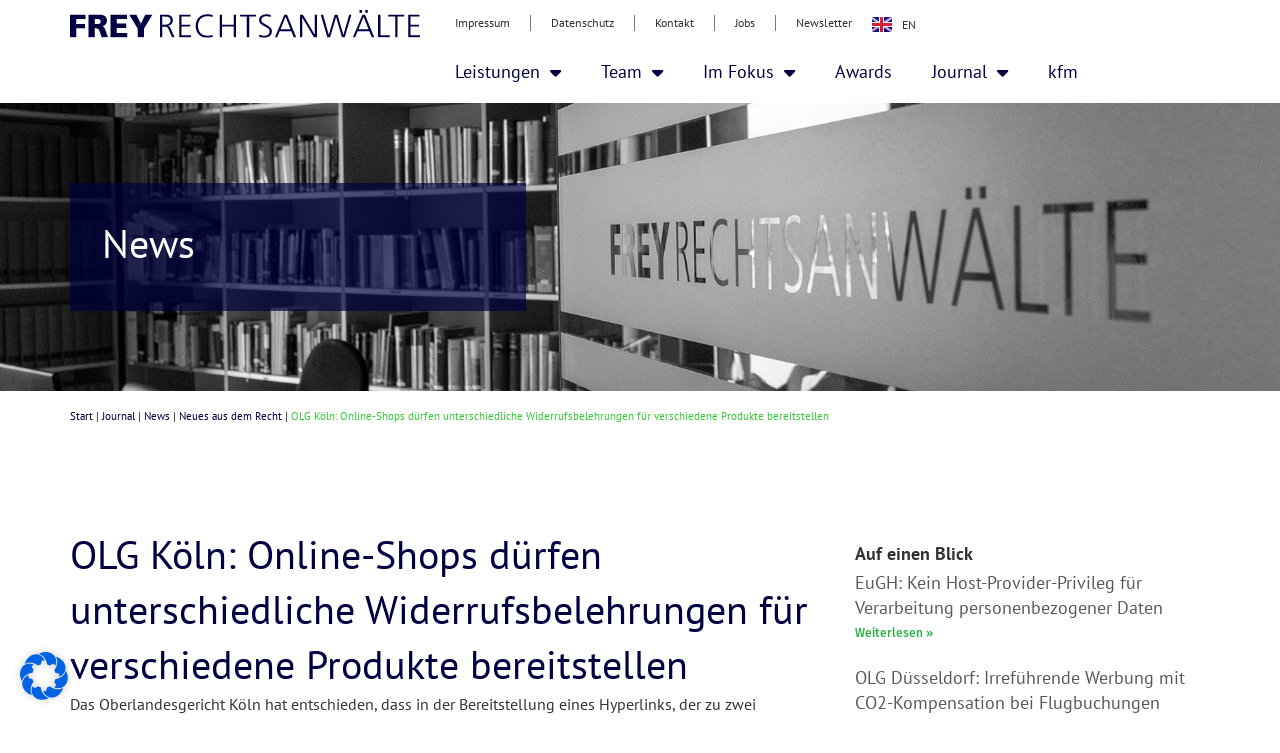

--- FILE ---
content_type: text/html; charset=UTF-8
request_url: https://frey.eu/journal/news/rechts-news/olg-koeln-online-shops-duerfen-unterschiedliche-widerrufsbelehrungen-fuer-verschiedene-produkte-bereitstellen/
body_size: 23960
content:
<!doctype html>
<html lang="de-DE" prefix="og: https://ogp.me/ns#">
<head>
	<meta charset="UTF-8">
	<meta name="viewport" content="width=device-width, initial-scale=1">
	<link rel="profile" href="https://gmpg.org/xfn/11">
		<style>img:is([sizes="auto" i], [sizes^="auto," i]) { contain-intrinsic-size: 3000px 1500px }</style>
	
<!-- Suchmaschinen-Optimierung durch Rank Math PRO - https://rankmath.com/ -->
<title>OLG Köln: Online-Shops dürfen unterschiedliche Widerrufsbelehrungen für verschiedene Produkte bereitstellen | FREY Rechtsanwälte</title>
<meta name="description" content="Das Oberlandesgericht Köln hat entschieden, dass in der Bereitstellung eines Hyperlinks, der zu zwei unterschiedlichen Widerrufsbelehrungen für den Kauf nicht paketfähiger Waren (Speditionswaren) einerseits und paketfähiger Waren (Standardware) andererseits führt, eine ordnungsgemäße Widerrufsbelehrung durch einen Internetshop liegen kann."/>
<meta name="robots" content="follow, index, noarchive, noimageindex, max-snippet:-1, max-video-preview:-1, max-image-preview:large"/>
<link rel="canonical" href="https://frey.eu/journal/news/rechts-news/olg-koeln-online-shops-duerfen-unterschiedliche-widerrufsbelehrungen-fuer-verschiedene-produkte-bereitstellen/" />
<meta property="og:locale" content="de_DE" />
<meta property="og:type" content="article" />
<meta property="og:title" content="OLG Köln: Online-Shops dürfen unterschiedliche Widerrufsbelehrungen für verschiedene Produkte bereitstellen | FREY Rechtsanwälte" />
<meta property="og:description" content="Das Oberlandesgericht Köln hat entschieden, dass in der Bereitstellung eines Hyperlinks, der zu zwei unterschiedlichen Widerrufsbelehrungen für den Kauf nicht paketfähiger Waren (Speditionswaren) einerseits und paketfähiger Waren (Standardware) andererseits führt, eine ordnungsgemäße Widerrufsbelehrung durch einen Internetshop liegen kann." />
<meta property="og:url" content="https://frey.eu/journal/news/rechts-news/olg-koeln-online-shops-duerfen-unterschiedliche-widerrufsbelehrungen-fuer-verschiedene-produkte-bereitstellen/" />
<meta property="og:site_name" content="FREY Rechtsanwälte" />
<meta property="article:section" content="Neues aus dem Recht" />
<meta property="og:image" content="https://frey.eu/wp-content/uploads/2022/12/social-media-generic.webp" />
<meta property="og:image:secure_url" content="https://frey.eu/wp-content/uploads/2022/12/social-media-generic.webp" />
<meta property="og:image:width" content="1200" />
<meta property="og:image:height" content="675" />
<meta property="og:image:alt" content="FREY Rechtsanwälte" />
<meta property="og:image:type" content="image/webp" />
<meta property="article:published_time" content="2021-06-09T12:11:00+02:00" />
<meta name="twitter:card" content="summary_large_image" />
<meta name="twitter:title" content="OLG Köln: Online-Shops dürfen unterschiedliche Widerrufsbelehrungen für verschiedene Produkte bereitstellen | FREY Rechtsanwälte" />
<meta name="twitter:description" content="Das Oberlandesgericht Köln hat entschieden, dass in der Bereitstellung eines Hyperlinks, der zu zwei unterschiedlichen Widerrufsbelehrungen für den Kauf nicht paketfähiger Waren (Speditionswaren) einerseits und paketfähiger Waren (Standardware) andererseits führt, eine ordnungsgemäße Widerrufsbelehrung durch einen Internetshop liegen kann." />
<meta name="twitter:image" content="https://frey.eu/wp-content/uploads/2022/12/social-media-generic.webp" />
<meta name="twitter:label1" content="Verfasst von" />
<meta name="twitter:data1" content="Nils Rudolph" />
<meta name="twitter:label2" content="Lesedauer" />
<meta name="twitter:data2" content="Weniger als eine Minute" />
<script type="application/ld+json" class="rank-math-schema-pro">{"@context":"https://schema.org","@graph":[{"@type":"Place","@id":"https://frey.eu/#place","address":{"@type":"PostalAddress","streetAddress":"Agrippinawerft 22 (Rheinauhafen)","addressRegion":"NRW","postalCode":"50678","addressCountry":"Germany"}},{"@type":["LegalService","Organization"],"@id":"https://frey.eu/#organization","name":"FREY Rechtsanw\u00e4lte Partnerschaft mbB","url":"https://frey.eu","email":"info@frey.eu","address":{"@type":"PostalAddress","streetAddress":"Agrippinawerft 22 (Rheinauhafen)","addressRegion":"NRW","postalCode":"50678","addressCountry":"Germany"},"logo":{"@type":"ImageObject","@id":"https://frey.eu/#logo","url":"https://frey.eu/wp-content/uploads/2022/04/frey-logo.svg","contentUrl":"https://frey.eu/wp-content/uploads/2022/04/frey-logo.svg","caption":"FREY Rechtsanw\u00e4lte","inLanguage":"de"},"openingHours":["Monday,Tuesday,Wednesday,Thursday,Friday 09:00-17:00"],"location":{"@id":"https://frey.eu/#place"},"image":{"@id":"https://frey.eu/#logo"},"telephone":"+49-221-420-748-00"},{"@type":"WebSite","@id":"https://frey.eu/#website","url":"https://frey.eu","name":"FREY Rechtsanw\u00e4lte","publisher":{"@id":"https://frey.eu/#organization"},"inLanguage":"de"},{"@type":"ImageObject","@id":"https://frey.eu/wp-content/uploads/2022/12/social-media-generic.webp","url":"https://frey.eu/wp-content/uploads/2022/12/social-media-generic.webp","width":"1200","height":"675","caption":"FREY Rechtsanw\u00e4lte","inLanguage":"de"},{"@type":"BreadcrumbList","@id":"https://frey.eu/journal/news/rechts-news/olg-koeln-online-shops-duerfen-unterschiedliche-widerrufsbelehrungen-fuer-verschiedene-produkte-bereitstellen/#breadcrumb","itemListElement":[{"@type":"ListItem","position":"1","item":{"@id":"https://frey.eu","name":"Start"}},{"@type":"ListItem","position":"2","item":{"@id":"https://frey.eu/journal/","name":"Journal"}},{"@type":"ListItem","position":"3","item":{"@id":"https://frey.eu/journal/news/","name":"News"}},{"@type":"ListItem","position":"4","item":{"@id":"https://frey.eu/journal/news/rechts-news/","name":"Neues aus dem Recht"}},{"@type":"ListItem","position":"5","item":{"@id":"https://frey.eu/journal/news/rechts-news/olg-koeln-online-shops-duerfen-unterschiedliche-widerrufsbelehrungen-fuer-verschiedene-produkte-bereitstellen/","name":"OLG K\u00f6ln: Online-Shops d\u00fcrfen unterschiedliche Widerrufsbelehrungen f\u00fcr verschiedene Produkte bereitstellen"}}]},{"@type":"WebPage","@id":"https://frey.eu/journal/news/rechts-news/olg-koeln-online-shops-duerfen-unterschiedliche-widerrufsbelehrungen-fuer-verschiedene-produkte-bereitstellen/#webpage","url":"https://frey.eu/journal/news/rechts-news/olg-koeln-online-shops-duerfen-unterschiedliche-widerrufsbelehrungen-fuer-verschiedene-produkte-bereitstellen/","name":"OLG K\u00f6ln: Online-Shops d\u00fcrfen unterschiedliche Widerrufsbelehrungen f\u00fcr verschiedene Produkte bereitstellen | FREY Rechtsanw\u00e4lte","datePublished":"2021-06-09T12:11:00+02:00","dateModified":"2021-06-09T12:11:00+02:00","isPartOf":{"@id":"https://frey.eu/#website"},"primaryImageOfPage":{"@id":"https://frey.eu/wp-content/uploads/2022/12/social-media-generic.webp"},"inLanguage":"de","breadcrumb":{"@id":"https://frey.eu/journal/news/rechts-news/olg-koeln-online-shops-duerfen-unterschiedliche-widerrufsbelehrungen-fuer-verschiedene-produkte-bereitstellen/#breadcrumb"}},{"@type":"Person","@id":"https://frey.eu/journal/news/rechts-news/olg-koeln-online-shops-duerfen-unterschiedliche-widerrufsbelehrungen-fuer-verschiedene-produkte-bereitstellen/#author","name":"Nils Rudolph","image":{"@type":"ImageObject","@id":"https://secure.gravatar.com/avatar/54a47e12e13d3e7bc7a8088612c8b142febae095ee73598528b46f51028d72fc?s=96&amp;d=mm&amp;r=g","url":"https://secure.gravatar.com/avatar/54a47e12e13d3e7bc7a8088612c8b142febae095ee73598528b46f51028d72fc?s=96&amp;d=mm&amp;r=g","caption":"Nils Rudolph","inLanguage":"de"},"worksFor":{"@id":"https://frey.eu/#organization"}},{"@type":"BlogPosting","headline":"OLG K\u00f6ln: Online-Shops d\u00fcrfen unterschiedliche Widerrufsbelehrungen f\u00fcr verschiedene Produkte bereitstellen","datePublished":"2021-06-09T12:11:00+02:00","dateModified":"2021-06-09T12:11:00+02:00","articleSection":"Neues aus dem Recht","author":{"@id":"https://frey.eu/journal/news/rechts-news/olg-koeln-online-shops-duerfen-unterschiedliche-widerrufsbelehrungen-fuer-verschiedene-produkte-bereitstellen/#author","name":"Nils Rudolph"},"publisher":{"@id":"https://frey.eu/#organization"},"description":"Das Oberlandesgericht K\u00f6ln hat entschieden, dass in der Bereitstellung eines Hyperlinks, der zu zwei unterschiedlichen Widerrufsbelehrungen f\u00fcr den Kauf nicht paketf\u00e4higer Waren (Speditionswaren) einerseits und paketf\u00e4higer Waren (Standardware) andererseits f\u00fchrt, eine ordnungsgem\u00e4\u00dfe Widerrufsbelehrung durch einen Internetshop liegen kann.","name":"OLG K\u00f6ln: Online-Shops d\u00fcrfen unterschiedliche Widerrufsbelehrungen f\u00fcr verschiedene Produkte bereitstellen","@id":"https://frey.eu/journal/news/rechts-news/olg-koeln-online-shops-duerfen-unterschiedliche-widerrufsbelehrungen-fuer-verschiedene-produkte-bereitstellen/#richSnippet","isPartOf":{"@id":"https://frey.eu/journal/news/rechts-news/olg-koeln-online-shops-duerfen-unterschiedliche-widerrufsbelehrungen-fuer-verschiedene-produkte-bereitstellen/#webpage"},"image":{"@id":"https://frey.eu/wp-content/uploads/2022/12/social-media-generic.webp"},"inLanguage":"de","mainEntityOfPage":{"@id":"https://frey.eu/journal/news/rechts-news/olg-koeln-online-shops-duerfen-unterschiedliche-widerrufsbelehrungen-fuer-verschiedene-produkte-bereitstellen/#webpage"}}]}</script>
<!-- /Rank Math WordPress SEO Plugin -->

<link rel="alternate" type="application/rss+xml" title="FREY Rechtsanwälte &raquo; Feed" href="https://frey.eu/feed/" />
<link rel="alternate" type="application/rss+xml" title="FREY Rechtsanwälte &raquo; Kommentar-Feed" href="https://frey.eu/comments/feed/" />
<script>
window._wpemojiSettings = {"baseUrl":"https:\/\/s.w.org\/images\/core\/emoji\/16.0.1\/72x72\/","ext":".png","svgUrl":"https:\/\/s.w.org\/images\/core\/emoji\/16.0.1\/svg\/","svgExt":".svg","source":{"concatemoji":"https:\/\/frey.eu\/wp-includes\/js\/wp-emoji-release.min.js?ver=6.8.3"}};
/*! This file is auto-generated */
!function(s,n){var o,i,e;function c(e){try{var t={supportTests:e,timestamp:(new Date).valueOf()};sessionStorage.setItem(o,JSON.stringify(t))}catch(e){}}function p(e,t,n){e.clearRect(0,0,e.canvas.width,e.canvas.height),e.fillText(t,0,0);var t=new Uint32Array(e.getImageData(0,0,e.canvas.width,e.canvas.height).data),a=(e.clearRect(0,0,e.canvas.width,e.canvas.height),e.fillText(n,0,0),new Uint32Array(e.getImageData(0,0,e.canvas.width,e.canvas.height).data));return t.every(function(e,t){return e===a[t]})}function u(e,t){e.clearRect(0,0,e.canvas.width,e.canvas.height),e.fillText(t,0,0);for(var n=e.getImageData(16,16,1,1),a=0;a<n.data.length;a++)if(0!==n.data[a])return!1;return!0}function f(e,t,n,a){switch(t){case"flag":return n(e,"\ud83c\udff3\ufe0f\u200d\u26a7\ufe0f","\ud83c\udff3\ufe0f\u200b\u26a7\ufe0f")?!1:!n(e,"\ud83c\udde8\ud83c\uddf6","\ud83c\udde8\u200b\ud83c\uddf6")&&!n(e,"\ud83c\udff4\udb40\udc67\udb40\udc62\udb40\udc65\udb40\udc6e\udb40\udc67\udb40\udc7f","\ud83c\udff4\u200b\udb40\udc67\u200b\udb40\udc62\u200b\udb40\udc65\u200b\udb40\udc6e\u200b\udb40\udc67\u200b\udb40\udc7f");case"emoji":return!a(e,"\ud83e\udedf")}return!1}function g(e,t,n,a){var r="undefined"!=typeof WorkerGlobalScope&&self instanceof WorkerGlobalScope?new OffscreenCanvas(300,150):s.createElement("canvas"),o=r.getContext("2d",{willReadFrequently:!0}),i=(o.textBaseline="top",o.font="600 32px Arial",{});return e.forEach(function(e){i[e]=t(o,e,n,a)}),i}function t(e){var t=s.createElement("script");t.src=e,t.defer=!0,s.head.appendChild(t)}"undefined"!=typeof Promise&&(o="wpEmojiSettingsSupports",i=["flag","emoji"],n.supports={everything:!0,everythingExceptFlag:!0},e=new Promise(function(e){s.addEventListener("DOMContentLoaded",e,{once:!0})}),new Promise(function(t){var n=function(){try{var e=JSON.parse(sessionStorage.getItem(o));if("object"==typeof e&&"number"==typeof e.timestamp&&(new Date).valueOf()<e.timestamp+604800&&"object"==typeof e.supportTests)return e.supportTests}catch(e){}return null}();if(!n){if("undefined"!=typeof Worker&&"undefined"!=typeof OffscreenCanvas&&"undefined"!=typeof URL&&URL.createObjectURL&&"undefined"!=typeof Blob)try{var e="postMessage("+g.toString()+"("+[JSON.stringify(i),f.toString(),p.toString(),u.toString()].join(",")+"));",a=new Blob([e],{type:"text/javascript"}),r=new Worker(URL.createObjectURL(a),{name:"wpTestEmojiSupports"});return void(r.onmessage=function(e){c(n=e.data),r.terminate(),t(n)})}catch(e){}c(n=g(i,f,p,u))}t(n)}).then(function(e){for(var t in e)n.supports[t]=e[t],n.supports.everything=n.supports.everything&&n.supports[t],"flag"!==t&&(n.supports.everythingExceptFlag=n.supports.everythingExceptFlag&&n.supports[t]);n.supports.everythingExceptFlag=n.supports.everythingExceptFlag&&!n.supports.flag,n.DOMReady=!1,n.readyCallback=function(){n.DOMReady=!0}}).then(function(){return e}).then(function(){var e;n.supports.everything||(n.readyCallback(),(e=n.source||{}).concatemoji?t(e.concatemoji):e.wpemoji&&e.twemoji&&(t(e.twemoji),t(e.wpemoji)))}))}((window,document),window._wpemojiSettings);
</script>
<style id='wp-emoji-styles-inline-css'>

	img.wp-smiley, img.emoji {
		display: inline !important;
		border: none !important;
		box-shadow: none !important;
		height: 1em !important;
		width: 1em !important;
		margin: 0 0.07em !important;
		vertical-align: -0.1em !important;
		background: none !important;
		padding: 0 !important;
	}
</style>
<link rel='stylesheet' id='wp-block-library-css' href='https://frey.eu/wp-includes/css/dist/block-library/style.min.css?ver=6.8.3' media='all' />
<style id='global-styles-inline-css'>
:root{--wp--preset--aspect-ratio--square: 1;--wp--preset--aspect-ratio--4-3: 4/3;--wp--preset--aspect-ratio--3-4: 3/4;--wp--preset--aspect-ratio--3-2: 3/2;--wp--preset--aspect-ratio--2-3: 2/3;--wp--preset--aspect-ratio--16-9: 16/9;--wp--preset--aspect-ratio--9-16: 9/16;--wp--preset--color--black: #000000;--wp--preset--color--cyan-bluish-gray: #abb8c3;--wp--preset--color--white: #ffffff;--wp--preset--color--pale-pink: #f78da7;--wp--preset--color--vivid-red: #cf2e2e;--wp--preset--color--luminous-vivid-orange: #ff6900;--wp--preset--color--luminous-vivid-amber: #fcb900;--wp--preset--color--light-green-cyan: #7bdcb5;--wp--preset--color--vivid-green-cyan: #00d084;--wp--preset--color--pale-cyan-blue: #8ed1fc;--wp--preset--color--vivid-cyan-blue: #0693e3;--wp--preset--color--vivid-purple: #9b51e0;--wp--preset--gradient--vivid-cyan-blue-to-vivid-purple: linear-gradient(135deg,rgba(6,147,227,1) 0%,rgb(155,81,224) 100%);--wp--preset--gradient--light-green-cyan-to-vivid-green-cyan: linear-gradient(135deg,rgb(122,220,180) 0%,rgb(0,208,130) 100%);--wp--preset--gradient--luminous-vivid-amber-to-luminous-vivid-orange: linear-gradient(135deg,rgba(252,185,0,1) 0%,rgba(255,105,0,1) 100%);--wp--preset--gradient--luminous-vivid-orange-to-vivid-red: linear-gradient(135deg,rgba(255,105,0,1) 0%,rgb(207,46,46) 100%);--wp--preset--gradient--very-light-gray-to-cyan-bluish-gray: linear-gradient(135deg,rgb(238,238,238) 0%,rgb(169,184,195) 100%);--wp--preset--gradient--cool-to-warm-spectrum: linear-gradient(135deg,rgb(74,234,220) 0%,rgb(151,120,209) 20%,rgb(207,42,186) 40%,rgb(238,44,130) 60%,rgb(251,105,98) 80%,rgb(254,248,76) 100%);--wp--preset--gradient--blush-light-purple: linear-gradient(135deg,rgb(255,206,236) 0%,rgb(152,150,240) 100%);--wp--preset--gradient--blush-bordeaux: linear-gradient(135deg,rgb(254,205,165) 0%,rgb(254,45,45) 50%,rgb(107,0,62) 100%);--wp--preset--gradient--luminous-dusk: linear-gradient(135deg,rgb(255,203,112) 0%,rgb(199,81,192) 50%,rgb(65,88,208) 100%);--wp--preset--gradient--pale-ocean: linear-gradient(135deg,rgb(255,245,203) 0%,rgb(182,227,212) 50%,rgb(51,167,181) 100%);--wp--preset--gradient--electric-grass: linear-gradient(135deg,rgb(202,248,128) 0%,rgb(113,206,126) 100%);--wp--preset--gradient--midnight: linear-gradient(135deg,rgb(2,3,129) 0%,rgb(40,116,252) 100%);--wp--preset--font-size--small: 13px;--wp--preset--font-size--medium: 20px;--wp--preset--font-size--large: 36px;--wp--preset--font-size--x-large: 42px;--wp--preset--spacing--20: 0.44rem;--wp--preset--spacing--30: 0.67rem;--wp--preset--spacing--40: 1rem;--wp--preset--spacing--50: 1.5rem;--wp--preset--spacing--60: 2.25rem;--wp--preset--spacing--70: 3.38rem;--wp--preset--spacing--80: 5.06rem;--wp--preset--shadow--natural: 6px 6px 9px rgba(0, 0, 0, 0.2);--wp--preset--shadow--deep: 12px 12px 50px rgba(0, 0, 0, 0.4);--wp--preset--shadow--sharp: 6px 6px 0px rgba(0, 0, 0, 0.2);--wp--preset--shadow--outlined: 6px 6px 0px -3px rgba(255, 255, 255, 1), 6px 6px rgba(0, 0, 0, 1);--wp--preset--shadow--crisp: 6px 6px 0px rgba(0, 0, 0, 1);}:root { --wp--style--global--content-size: 800px;--wp--style--global--wide-size: 1200px; }:where(body) { margin: 0; }.wp-site-blocks > .alignleft { float: left; margin-right: 2em; }.wp-site-blocks > .alignright { float: right; margin-left: 2em; }.wp-site-blocks > .aligncenter { justify-content: center; margin-left: auto; margin-right: auto; }:where(.wp-site-blocks) > * { margin-block-start: 24px; margin-block-end: 0; }:where(.wp-site-blocks) > :first-child { margin-block-start: 0; }:where(.wp-site-blocks) > :last-child { margin-block-end: 0; }:root { --wp--style--block-gap: 24px; }:root :where(.is-layout-flow) > :first-child{margin-block-start: 0;}:root :where(.is-layout-flow) > :last-child{margin-block-end: 0;}:root :where(.is-layout-flow) > *{margin-block-start: 24px;margin-block-end: 0;}:root :where(.is-layout-constrained) > :first-child{margin-block-start: 0;}:root :where(.is-layout-constrained) > :last-child{margin-block-end: 0;}:root :where(.is-layout-constrained) > *{margin-block-start: 24px;margin-block-end: 0;}:root :where(.is-layout-flex){gap: 24px;}:root :where(.is-layout-grid){gap: 24px;}.is-layout-flow > .alignleft{float: left;margin-inline-start: 0;margin-inline-end: 2em;}.is-layout-flow > .alignright{float: right;margin-inline-start: 2em;margin-inline-end: 0;}.is-layout-flow > .aligncenter{margin-left: auto !important;margin-right: auto !important;}.is-layout-constrained > .alignleft{float: left;margin-inline-start: 0;margin-inline-end: 2em;}.is-layout-constrained > .alignright{float: right;margin-inline-start: 2em;margin-inline-end: 0;}.is-layout-constrained > .aligncenter{margin-left: auto !important;margin-right: auto !important;}.is-layout-constrained > :where(:not(.alignleft):not(.alignright):not(.alignfull)){max-width: var(--wp--style--global--content-size);margin-left: auto !important;margin-right: auto !important;}.is-layout-constrained > .alignwide{max-width: var(--wp--style--global--wide-size);}body .is-layout-flex{display: flex;}.is-layout-flex{flex-wrap: wrap;align-items: center;}.is-layout-flex > :is(*, div){margin: 0;}body .is-layout-grid{display: grid;}.is-layout-grid > :is(*, div){margin: 0;}body{padding-top: 0px;padding-right: 0px;padding-bottom: 0px;padding-left: 0px;}a:where(:not(.wp-element-button)){text-decoration: underline;}:root :where(.wp-element-button, .wp-block-button__link){background-color: #32373c;border-width: 0;color: #fff;font-family: inherit;font-size: inherit;line-height: inherit;padding: calc(0.667em + 2px) calc(1.333em + 2px);text-decoration: none;}.has-black-color{color: var(--wp--preset--color--black) !important;}.has-cyan-bluish-gray-color{color: var(--wp--preset--color--cyan-bluish-gray) !important;}.has-white-color{color: var(--wp--preset--color--white) !important;}.has-pale-pink-color{color: var(--wp--preset--color--pale-pink) !important;}.has-vivid-red-color{color: var(--wp--preset--color--vivid-red) !important;}.has-luminous-vivid-orange-color{color: var(--wp--preset--color--luminous-vivid-orange) !important;}.has-luminous-vivid-amber-color{color: var(--wp--preset--color--luminous-vivid-amber) !important;}.has-light-green-cyan-color{color: var(--wp--preset--color--light-green-cyan) !important;}.has-vivid-green-cyan-color{color: var(--wp--preset--color--vivid-green-cyan) !important;}.has-pale-cyan-blue-color{color: var(--wp--preset--color--pale-cyan-blue) !important;}.has-vivid-cyan-blue-color{color: var(--wp--preset--color--vivid-cyan-blue) !important;}.has-vivid-purple-color{color: var(--wp--preset--color--vivid-purple) !important;}.has-black-background-color{background-color: var(--wp--preset--color--black) !important;}.has-cyan-bluish-gray-background-color{background-color: var(--wp--preset--color--cyan-bluish-gray) !important;}.has-white-background-color{background-color: var(--wp--preset--color--white) !important;}.has-pale-pink-background-color{background-color: var(--wp--preset--color--pale-pink) !important;}.has-vivid-red-background-color{background-color: var(--wp--preset--color--vivid-red) !important;}.has-luminous-vivid-orange-background-color{background-color: var(--wp--preset--color--luminous-vivid-orange) !important;}.has-luminous-vivid-amber-background-color{background-color: var(--wp--preset--color--luminous-vivid-amber) !important;}.has-light-green-cyan-background-color{background-color: var(--wp--preset--color--light-green-cyan) !important;}.has-vivid-green-cyan-background-color{background-color: var(--wp--preset--color--vivid-green-cyan) !important;}.has-pale-cyan-blue-background-color{background-color: var(--wp--preset--color--pale-cyan-blue) !important;}.has-vivid-cyan-blue-background-color{background-color: var(--wp--preset--color--vivid-cyan-blue) !important;}.has-vivid-purple-background-color{background-color: var(--wp--preset--color--vivid-purple) !important;}.has-black-border-color{border-color: var(--wp--preset--color--black) !important;}.has-cyan-bluish-gray-border-color{border-color: var(--wp--preset--color--cyan-bluish-gray) !important;}.has-white-border-color{border-color: var(--wp--preset--color--white) !important;}.has-pale-pink-border-color{border-color: var(--wp--preset--color--pale-pink) !important;}.has-vivid-red-border-color{border-color: var(--wp--preset--color--vivid-red) !important;}.has-luminous-vivid-orange-border-color{border-color: var(--wp--preset--color--luminous-vivid-orange) !important;}.has-luminous-vivid-amber-border-color{border-color: var(--wp--preset--color--luminous-vivid-amber) !important;}.has-light-green-cyan-border-color{border-color: var(--wp--preset--color--light-green-cyan) !important;}.has-vivid-green-cyan-border-color{border-color: var(--wp--preset--color--vivid-green-cyan) !important;}.has-pale-cyan-blue-border-color{border-color: var(--wp--preset--color--pale-cyan-blue) !important;}.has-vivid-cyan-blue-border-color{border-color: var(--wp--preset--color--vivid-cyan-blue) !important;}.has-vivid-purple-border-color{border-color: var(--wp--preset--color--vivid-purple) !important;}.has-vivid-cyan-blue-to-vivid-purple-gradient-background{background: var(--wp--preset--gradient--vivid-cyan-blue-to-vivid-purple) !important;}.has-light-green-cyan-to-vivid-green-cyan-gradient-background{background: var(--wp--preset--gradient--light-green-cyan-to-vivid-green-cyan) !important;}.has-luminous-vivid-amber-to-luminous-vivid-orange-gradient-background{background: var(--wp--preset--gradient--luminous-vivid-amber-to-luminous-vivid-orange) !important;}.has-luminous-vivid-orange-to-vivid-red-gradient-background{background: var(--wp--preset--gradient--luminous-vivid-orange-to-vivid-red) !important;}.has-very-light-gray-to-cyan-bluish-gray-gradient-background{background: var(--wp--preset--gradient--very-light-gray-to-cyan-bluish-gray) !important;}.has-cool-to-warm-spectrum-gradient-background{background: var(--wp--preset--gradient--cool-to-warm-spectrum) !important;}.has-blush-light-purple-gradient-background{background: var(--wp--preset--gradient--blush-light-purple) !important;}.has-blush-bordeaux-gradient-background{background: var(--wp--preset--gradient--blush-bordeaux) !important;}.has-luminous-dusk-gradient-background{background: var(--wp--preset--gradient--luminous-dusk) !important;}.has-pale-ocean-gradient-background{background: var(--wp--preset--gradient--pale-ocean) !important;}.has-electric-grass-gradient-background{background: var(--wp--preset--gradient--electric-grass) !important;}.has-midnight-gradient-background{background: var(--wp--preset--gradient--midnight) !important;}.has-small-font-size{font-size: var(--wp--preset--font-size--small) !important;}.has-medium-font-size{font-size: var(--wp--preset--font-size--medium) !important;}.has-large-font-size{font-size: var(--wp--preset--font-size--large) !important;}.has-x-large-font-size{font-size: var(--wp--preset--font-size--x-large) !important;}
:root :where(.wp-block-pullquote){font-size: 1.5em;line-height: 1.6;}
</style>
<link rel='stylesheet' id='wpdm-fonticon-css' href='https://frey.eu/wp-content/plugins/download-manager/assets/wpdm-iconfont/css/wpdm-icons.css?ver=6.8.3' media='all' />
<link rel='stylesheet' id='wpdm-front-css' href='https://frey.eu/wp-content/plugins/download-manager/assets/css/front.min.css?ver=6.8.3' media='all' />
<link rel='stylesheet' id='hello-elementor-css' href='https://frey.eu/wp-content/themes/hello-elementor/assets/css/reset.css?ver=3.4.4' media='all' />
<link rel='stylesheet' id='hello-elementor-theme-style-css' href='https://frey.eu/wp-content/themes/hello-elementor/assets/css/theme.css?ver=3.4.4' media='all' />
<link rel='stylesheet' id='hello-elementor-header-footer-css' href='https://frey.eu/wp-content/themes/hello-elementor/assets/css/header-footer.css?ver=3.4.4' media='all' />
<link rel='stylesheet' id='elementor-frontend-css' href='https://frey.eu/wp-content/plugins/elementor/assets/css/frontend.min.css?ver=3.29.2' media='all' />
<link rel='stylesheet' id='elementor-post-4-css' href='https://frey.eu/wp-content/uploads/elementor/css/post-4.css?ver=1751268945' media='all' />
<link rel='stylesheet' id='widget-image-css' href='https://frey.eu/wp-content/plugins/elementor/assets/css/widget-image.min.css?ver=3.29.2' media='all' />
<link rel='stylesheet' id='widget-nav-menu-css' href='https://frey.eu/wp-content/plugins/elementor-pro/assets/css/widget-nav-menu.min.css?ver=3.29.2' media='all' />
<link rel='stylesheet' id='e-sticky-css' href='https://frey.eu/wp-content/plugins/elementor-pro/assets/css/modules/sticky.min.css?ver=3.29.2' media='all' />
<link rel='stylesheet' id='widget-social-icons-css' href='https://frey.eu/wp-content/plugins/elementor/assets/css/widget-social-icons.min.css?ver=3.29.2' media='all' />
<link rel='stylesheet' id='e-apple-webkit-css' href='https://frey.eu/wp-content/plugins/elementor/assets/css/conditionals/apple-webkit.min.css?ver=3.29.2' media='all' />
<link rel='stylesheet' id='widget-heading-css' href='https://frey.eu/wp-content/plugins/elementor/assets/css/widget-heading.min.css?ver=3.29.2' media='all' />
<link rel='stylesheet' id='widget-post-navigation-css' href='https://frey.eu/wp-content/plugins/elementor-pro/assets/css/widget-post-navigation.min.css?ver=3.29.2' media='all' />
<link rel='stylesheet' id='widget-posts-css' href='https://frey.eu/wp-content/plugins/elementor-pro/assets/css/widget-posts.min.css?ver=3.29.2' media='all' />
<link rel='stylesheet' id='elementor-icons-css' href='https://frey.eu/wp-content/plugins/elementor/assets/lib/eicons/css/elementor-icons.min.css?ver=5.40.0' media='all' />
<link rel='stylesheet' id='uael-frontend-css' href='https://frey.eu/wp-content/plugins/ultimate-elementor/assets/min-css/uael-frontend.min.css?ver=1.39.8' media='all' />
<link rel='stylesheet' id='uael-teammember-social-icons-css' href='https://frey.eu/wp-content/plugins/elementor/assets/css/widget-social-icons.min.css?ver=3.24.0' media='all' />
<link rel='stylesheet' id='uael-social-share-icons-brands-css' href='https://frey.eu/wp-content/plugins/elementor/assets/lib/font-awesome/css/brands.css?ver=5.15.3' media='all' />
<link rel='stylesheet' id='uael-social-share-icons-fontawesome-css' href='https://frey.eu/wp-content/plugins/elementor/assets/lib/font-awesome/css/fontawesome.css?ver=5.15.3' media='all' />
<link rel='stylesheet' id='uael-nav-menu-icons-css' href='https://frey.eu/wp-content/plugins/elementor/assets/lib/font-awesome/css/solid.css?ver=5.15.3' media='all' />
<link rel='stylesheet' id='cpel-language-switcher-css' href='https://frey.eu/wp-content/plugins/connect-polylang-elementor/assets/css/language-switcher.min.css?ver=2.4.6' media='all' />
<link rel='stylesheet' id='elementor-post-17-css' href='https://frey.eu/wp-content/uploads/elementor/css/post-17.css?ver=1768578633' media='all' />
<link rel='stylesheet' id='elementor-post-145-css' href='https://frey.eu/wp-content/uploads/elementor/css/post-145.css?ver=1751268946' media='all' />
<link rel='stylesheet' id='elementor-post-4520-css' href='https://frey.eu/wp-content/uploads/elementor/css/post-4520.css?ver=1751269908' media='all' />
<link rel='stylesheet' id='borlabs-cookie-css' href='https://frey.eu/wp-content/cache/borlabs-cookie/borlabs-cookie_1_de.css?ver=2.3.3-18' media='all' />
<link rel='stylesheet' id='ecs-styles-css' href='https://frey.eu/wp-content/plugins/ele-custom-skin/assets/css/ecs-style.css?ver=3.1.9' media='all' />
<link rel='stylesheet' id='elementor-post-5923-css' href='https://frey.eu/wp-content/uploads/elementor/css/post-5923.css?ver=1675772387' media='all' />
<script src="https://frey.eu/wp-includes/js/jquery/jquery.min.js?ver=3.7.1" id="jquery-core-js"></script>
<script src="https://frey.eu/wp-includes/js/jquery/jquery-migrate.min.js?ver=3.4.1" id="jquery-migrate-js"></script>
<script src="https://frey.eu/wp-content/plugins/download-manager/assets/js/wpdm.min.js?ver=6.8.3" id="wpdm-frontend-js-js"></script>
<script id="wpdm-frontjs-js-extra">
var wpdm_url = {"home":"https:\/\/frey.eu\/","site":"https:\/\/frey.eu\/","ajax":"https:\/\/frey.eu\/wp-admin\/admin-ajax.php"};
var wpdm_js = {"spinner":"<i class=\"wpdm-icon wpdm-sun wpdm-spin\"><\/i>","client_id":"e8da70caafd4c2d01b4bc4b6e6ffbbd1"};
var wpdm_strings = {"pass_var":"Password Verified!","pass_var_q":"Bitte klicke auf den folgenden Button, um den Download zu starten.","start_dl":"Download starten"};
</script>
<script src="https://frey.eu/wp-content/plugins/download-manager/assets/js/front.min.js?ver=3.3.19" id="wpdm-frontjs-js"></script>
<script id="borlabs-cookie-prioritize-js-extra">
var borlabsCookiePrioritized = {"domain":"frey.eu","path":"\/","version":"1","bots":"1","optInJS":{"essential":{"google-tag-manager":"[base64]\/[base64]"},"statistics":{"google-analytics":"PHNjcmlwdD4NCndpbmRvdy5kYXRhTGF5ZXIgPSB3aW5kb3cuZGF0YUxheWVyIHx8IFtdOw0KICB3aW5kb3cuZGF0YUxheWVyLnB1c2goew0KICAgIGV2ZW50OiAnYm9ybGFic0Nvb2tpZU9wdEluR29vZ2xlQW5hbHl0aWNzJywNCiAgfSk7DQo8L3NjcmlwdD4="}}};
</script>
<script src="https://frey.eu/wp-content/plugins/borlabs-cookie/assets/javascript/borlabs-cookie-prioritize.min.js?ver=2.3.3" id="borlabs-cookie-prioritize-js"></script>
<script id="ecs_ajax_load-js-extra">
var ecs_ajax_params = {"ajaxurl":"https:\/\/frey.eu\/wp-admin\/admin-ajax.php","posts":"{\"page\":0,\"name\":\"olg-koeln-online-shops-duerfen-unterschiedliche-widerrufsbelehrungen-fuer-verschiedene-produkte-bereitstellen\",\"category_name\":\"journal\\\/news\\\/rechts-news\",\"lang\":\"de\",\"error\":\"\",\"m\":\"\",\"p\":0,\"post_parent\":\"\",\"subpost\":\"\",\"subpost_id\":\"\",\"attachment\":\"\",\"attachment_id\":0,\"pagename\":\"\",\"page_id\":0,\"second\":\"\",\"minute\":\"\",\"hour\":\"\",\"day\":0,\"monthnum\":0,\"year\":0,\"w\":0,\"tag\":\"\",\"cat\":\"\",\"tag_id\":\"\",\"author\":\"\",\"author_name\":\"\",\"feed\":\"\",\"tb\":\"\",\"paged\":0,\"meta_key\":\"\",\"meta_value\":\"\",\"preview\":\"\",\"s\":\"\",\"sentence\":\"\",\"title\":\"\",\"fields\":\"all\",\"menu_order\":\"\",\"embed\":\"\",\"category__in\":[],\"category__not_in\":[],\"category__and\":[],\"post__in\":[],\"post__not_in\":[],\"post_name__in\":[],\"tag__in\":[],\"tag__not_in\":[],\"tag__and\":[],\"tag_slug__in\":[],\"tag_slug__and\":[],\"post_parent__in\":[],\"post_parent__not_in\":[],\"author__in\":[],\"author__not_in\":[],\"search_columns\":[],\"orderby\":{\"menu_order\":\"ASC\",\"post_date\":\"DESC\"},\"ignore_sticky_posts\":false,\"suppress_filters\":false,\"cache_results\":true,\"update_post_term_cache\":true,\"update_menu_item_cache\":false,\"lazy_load_term_meta\":true,\"update_post_meta_cache\":true,\"post_type\":\"\",\"posts_per_page\":10,\"nopaging\":false,\"comments_per_page\":\"50\",\"no_found_rows\":false,\"order\":\"DESC\"}"};
</script>
<script src="https://frey.eu/wp-content/plugins/ele-custom-skin/assets/js/ecs_ajax_pagination.js?ver=3.1.9" id="ecs_ajax_load-js"></script>
<script src="https://frey.eu/wp-content/plugins/ele-custom-skin/assets/js/ecs.js?ver=3.1.9" id="ecs-script-js"></script>
<link rel="https://api.w.org/" href="https://frey.eu/wp-json/" /><link rel="alternate" title="JSON" type="application/json" href="https://frey.eu/wp-json/wp/v2/posts/560" /><link rel="EditURI" type="application/rsd+xml" title="RSD" href="https://frey.eu/xmlrpc.php?rsd" />
<meta name="generator" content="WordPress 6.8.3" />
<link rel='shortlink' href='https://frey.eu/?p=560' />
<link rel="alternate" title="oEmbed (JSON)" type="application/json+oembed" href="https://frey.eu/wp-json/oembed/1.0/embed?url=https%3A%2F%2Ffrey.eu%2Fjournal%2Fnews%2Frechts-news%2Folg-koeln-online-shops-duerfen-unterschiedliche-widerrufsbelehrungen-fuer-verschiedene-produkte-bereitstellen%2F" />
<link rel="alternate" title="oEmbed (XML)" type="text/xml+oembed" href="https://frey.eu/wp-json/oembed/1.0/embed?url=https%3A%2F%2Ffrey.eu%2Fjournal%2Fnews%2Frechts-news%2Folg-koeln-online-shops-duerfen-unterschiedliche-widerrufsbelehrungen-fuer-verschiedene-produkte-bereitstellen%2F&#038;format=xml" />
<meta name="description" content="Das Oberlandesgericht Köln hat entschieden, dass in der Bereitstellung eines Hyperlinks, der zu zwei unterschiedlichen Widerrufsbelehrungen für den Kauf nicht paketfähiger Waren (Speditionswaren) einerseits und paketfähiger Waren (Standardware) andererseits führt, eine ordnungsgemäße Widerrufsbelehrung durch einen Internetshop liegen kann.">
<meta name="generator" content="Elementor 3.29.2; features: additional_custom_breakpoints, e_local_google_fonts; settings: css_print_method-external, google_font-disabled, font_display-block">
<!-- Google Tag Manager -->
<script>if('1'==='1'){(function(w,d,s,l,i){w[l]=w[l]||[];w[l].push({"gtm.start":
new Date().getTime(),event:"gtm.js"});var f=d.getElementsByTagName(s)[0],
j=d.createElement(s),dl=l!="dataLayer"?"&l="+l:"";j.async=true;j.src=
"https://www.googletagmanager.com/gtm.js?id="+i+dl;f.parentNode.insertBefore(j,f);
})(window,document,"script","dataLayer","GTM-TDGZNHZ");}</script>
<!-- End Google Tag Manager --><script>
if('0' === '1') {
    window.dataLayer = window.dataLayer || [];
    function gtag(){dataLayer.push(arguments);}
    gtag('consent', 'default', {
       'ad_storage': 'denied',
       'analytics_storage': 'denied'
    });
    gtag("js", new Date());

    gtag("config", "Irrelevant", { "anonymize_ip": true });

    (function (w, d, s, i) {
    var f = d.getElementsByTagName(s)[0],
        j = d.createElement(s);
    j.async = true;
    j.src =
        "https://www.googletagmanager.com/gtag/js?id=" + i;
    f.parentNode.insertBefore(j, f);
    })(window, document, "script", "Irrelevant");
}
</script>			<style>
				.e-con.e-parent:nth-of-type(n+4):not(.e-lazyloaded):not(.e-no-lazyload),
				.e-con.e-parent:nth-of-type(n+4):not(.e-lazyloaded):not(.e-no-lazyload) * {
					background-image: none !important;
				}
				@media screen and (max-height: 1024px) {
					.e-con.e-parent:nth-of-type(n+3):not(.e-lazyloaded):not(.e-no-lazyload),
					.e-con.e-parent:nth-of-type(n+3):not(.e-lazyloaded):not(.e-no-lazyload) * {
						background-image: none !important;
					}
				}
				@media screen and (max-height: 640px) {
					.e-con.e-parent:nth-of-type(n+2):not(.e-lazyloaded):not(.e-no-lazyload),
					.e-con.e-parent:nth-of-type(n+2):not(.e-lazyloaded):not(.e-no-lazyload) * {
						background-image: none !important;
					}
				}
			</style>
			

<link rel="stylesheet" class="wpcodebox-style" href="https://frey.eu/wp-content/uploads/wpcodebox/7961.css?v=4d1ea9c7e5cbef52">
<link rel="icon" href="https://frey.eu/wp-content/uploads/2023/02/yaml_freytv_favicon.ico" sizes="32x32" />
<link rel="icon" href="https://frey.eu/wp-content/uploads/2023/02/yaml_freytv_favicon.ico" sizes="192x192" />
<link rel="apple-touch-icon" href="https://frey.eu/wp-content/uploads/2023/02/yaml_freytv_favicon.ico" />
<meta name="msapplication-TileImage" content="https://frey.eu/wp-content/uploads/2023/02/yaml_freytv_favicon.ico" />
		<style id="wp-custom-css">
			a:hover {color: #2eb34a;}		</style>
		<meta name="generator" content="WordPress Download Manager 3.3.19" />
                <style>
        /* WPDM Link Template Styles */        </style>
                <style>

            :root {
                --color-primary: #4a8eff;
                --color-primary-rgb: 74, 142, 255;
                --color-primary-hover: #5998ff;
                --color-primary-active: #3281ff;
                --color-secondary: #6c757d;
                --color-secondary-rgb: 108, 117, 125;
                --color-secondary-hover: #6c757d;
                --color-secondary-active: #6c757d;
                --color-success: #018e11;
                --color-success-rgb: 1, 142, 17;
                --color-success-hover: #0aad01;
                --color-success-active: #0c8c01;
                --color-info: #2CA8FF;
                --color-info-rgb: 44, 168, 255;
                --color-info-hover: #2CA8FF;
                --color-info-active: #2CA8FF;
                --color-warning: #FFB236;
                --color-warning-rgb: 255, 178, 54;
                --color-warning-hover: #FFB236;
                --color-warning-active: #FFB236;
                --color-danger: #ff5062;
                --color-danger-rgb: 255, 80, 98;
                --color-danger-hover: #ff5062;
                --color-danger-active: #ff5062;
                --color-green: #30b570;
                --color-blue: #0073ff;
                --color-purple: #8557D3;
                --color-red: #ff5062;
                --color-muted: rgba(69, 89, 122, 0.6);
                --wpdm-font: "Sen", -apple-system, BlinkMacSystemFont, "Segoe UI", Roboto, Helvetica, Arial, sans-serif, "Apple Color Emoji", "Segoe UI Emoji", "Segoe UI Symbol";
            }

            .wpdm-download-link.btn.btn-primary {
                border-radius: 4px;
            }


        </style>
        </head>
<body class="wp-singular post-template-default single single-post postid-560 single-format-standard wp-custom-logo wp-embed-responsive wp-theme-hello-elementor hello-elementor-default elementor-default elementor-kit-4 elementor-page-4520">


<a class="skip-link screen-reader-text" href="#content">Zum Inhalt springen</a>

		<div data-elementor-type="header" data-elementor-id="17" class="elementor elementor-17 elementor-location-header" data-elementor-post-type="elementor_library">
			<div class="elementor-element elementor-element-abc23ca e-flex e-con-boxed e-con e-parent" data-id="abc23ca" data-element_type="container" data-settings="{&quot;background_background&quot;:&quot;classic&quot;,&quot;sticky&quot;:&quot;top&quot;,&quot;sticky_on&quot;:[&quot;desktop&quot;,&quot;tablet&quot;,&quot;mobile&quot;],&quot;sticky_offset&quot;:0,&quot;sticky_effects_offset&quot;:0,&quot;sticky_anchor_link_offset&quot;:0}">
					<div class="e-con-inner">
		<div class="elementor-element elementor-element-a314355 e-con-full e-flex e-con e-child" data-id="a314355" data-element_type="container">
				<div class="elementor-element elementor-element-772de66 elementor-widget elementor-widget-theme-site-logo elementor-widget-image" data-id="772de66" data-element_type="widget" data-widget_type="theme-site-logo.default">
				<div class="elementor-widget-container">
											<a href="https://frey.eu">
			<img width="150" height="12" src="https://frey.eu/wp-content/uploads/2022/04/frey-logo.svg" class="attachment-thumbnail size-thumbnail wp-image-38" alt="FREY Rechtsanwälte" />				</a>
											</div>
				</div>
				</div>
		<div class="elementor-element elementor-element-25eb77e e-con-full e-flex e-con e-child" data-id="25eb77e" data-element_type="container">
		<div class="elementor-element elementor-element-57a2260 e-con-full e-flex e-con e-child" data-id="57a2260" data-element_type="container">
		<div class="elementor-element elementor-element-64f7ca2 e-con-full elementor-hidden-mobile e-flex e-con e-child" data-id="64f7ca2" data-element_type="container">
				<div class="elementor-element elementor-element-51e36e6 elementor-nav-menu--dropdown-none elementor-widget elementor-widget-nav-menu" data-id="51e36e6" data-element_type="widget" data-settings="{&quot;layout&quot;:&quot;horizontal&quot;,&quot;submenu_icon&quot;:{&quot;value&quot;:&quot;&lt;i class=\&quot;fas fa-caret-down\&quot;&gt;&lt;\/i&gt;&quot;,&quot;library&quot;:&quot;fa-solid&quot;}}" data-widget_type="nav-menu.default">
				<div class="elementor-widget-container">
								<nav aria-label="Menü" class="elementor-nav-menu--main elementor-nav-menu__container elementor-nav-menu--layout-horizontal e--pointer-none">
				<ul id="menu-1-51e36e6" class="elementor-nav-menu"><li class="menu-item menu-item-type-post_type menu-item-object-post menu-item-4836"><a href="https://frey.eu/legal/impressum/" class="elementor-item">Impressum</a></li>
<li class="menu-item menu-item-type-post_type menu-item-object-post menu-item-4837"><a href="https://frey.eu/legal/datenschutz/" class="elementor-item">Datenschutz</a></li>
<li class="menu-item menu-item-type-post_type menu-item-object-page menu-item-4894"><a href="https://frey.eu/kontakt/" class="elementor-item">Kontakt</a></li>
<li class="menu-item menu-item-type-post_type menu-item-object-page menu-item-6730"><a href="https://frey.eu/jobs/" class="elementor-item">Jobs</a></li>
<li class="menu-item menu-item-type-custom menu-item-object-custom menu-item-11336"><a target="_blank" href="https://frey.us20.list-manage.com/subscribe?u=522999cdb395d0ba8d9b4d4e2&#038;id=a83eced1e1" title="Abonnieren Sie unseren Newsletter" class="elementor-item">Newsletter</a></li>
</ul>			</nav>
						<nav class="elementor-nav-menu--dropdown elementor-nav-menu__container" aria-hidden="true">
				<ul id="menu-2-51e36e6" class="elementor-nav-menu"><li class="menu-item menu-item-type-post_type menu-item-object-post menu-item-4836"><a href="https://frey.eu/legal/impressum/" class="elementor-item" tabindex="-1">Impressum</a></li>
<li class="menu-item menu-item-type-post_type menu-item-object-post menu-item-4837"><a href="https://frey.eu/legal/datenschutz/" class="elementor-item" tabindex="-1">Datenschutz</a></li>
<li class="menu-item menu-item-type-post_type menu-item-object-page menu-item-4894"><a href="https://frey.eu/kontakt/" class="elementor-item" tabindex="-1">Kontakt</a></li>
<li class="menu-item menu-item-type-post_type menu-item-object-page menu-item-6730"><a href="https://frey.eu/jobs/" class="elementor-item" tabindex="-1">Jobs</a></li>
<li class="menu-item menu-item-type-custom menu-item-object-custom menu-item-11336"><a target="_blank" href="https://frey.us20.list-manage.com/subscribe?u=522999cdb395d0ba8d9b4d4e2&#038;id=a83eced1e1" title="Abonnieren Sie unseren Newsletter" class="elementor-item" tabindex="-1">Newsletter</a></li>
</ul>			</nav>
						</div>
				</div>
				<div class="elementor-element elementor-element-a63bcc8 cpel-switcher--align-right cpel-switcher--layout-horizontal cpel-switcher--aspect-ratio-43 elementor-widget elementor-widget-polylang-language-switcher" data-id="a63bcc8" data-element_type="widget" data-widget_type="polylang-language-switcher.default">
				<div class="elementor-widget-container">
					<nav class="cpel-switcher__nav"><ul class="cpel-switcher__list"><li class="cpel-switcher__lang"><a lang="en-GB" hreflang="en-GB" href="https://frey.eu/en/home-en/"><span class="cpel-switcher__flag cpel-switcher__flag--gb"><img src="data:image/svg+xml;utf8,%3Csvg width='21' height='15' xmlns='http://www.w3.org/2000/svg'%3E%3Cdefs%3E%3ClinearGradient x1='50%' y1='0%' x2='50%' y2='100%' id='a'%3E%3Cstop stop-color='%23FFF' offset='0%'/%3E%3Cstop stop-color='%23F0F0F0' offset='100%'/%3E%3C/linearGradient%3E%3ClinearGradient x1='50%' y1='0%' x2='50%' y2='100%' id='b'%3E%3Cstop stop-color='%230A17A7' offset='0%'/%3E%3Cstop stop-color='%23030E88' offset='100%'/%3E%3C/linearGradient%3E%3ClinearGradient x1='50%' y1='0%' x2='50%' y2='100%' id='c'%3E%3Cstop stop-color='%23E6273E' offset='0%'/%3E%3Cstop stop-color='%23CF152B' offset='100%'/%3E%3C/linearGradient%3E%3C/defs%3E%3Cg fill='none' fill-rule='evenodd'%3E%3Cpath fill='url(%23a)' d='M0 0h21v15H0z'/%3E%3Cpath fill='url(%23b)' d='M-.002 0h21v15h-21z'/%3E%3Cpath d='M5.003 10H-.002V5h5.005L-2.082.22l1.118-1.657 8.962 6.045V-1h5v5.608l8.962-6.045L23.078.22 15.993 5h5.005v5h-5.005l7.085 4.78-1.118 1.657-8.962-6.045V16h-5v-5.608l-8.962 6.045-1.118-1.658L5.003 10z' fill='url(%23a)'/%3E%3Cpath d='M14.136 4.958l9.5-6.25a.25.25 0 00-.275-.417l-9.5 6.25a.25.25 0 10.275.417zm.732 5.522l8.515 5.74a.25.25 0 10.28-.415l-8.516-5.74a.25.25 0 00-.279.415zM6.142 4.526L-2.74-1.461a.25.25 0 00-.28.415L5.863 4.94a.25.25 0 00.279-.414zm.685 5.469l-9.845 6.53a.25.25 0 10.276.416l9.846-6.529a.25.25 0 00-.277-.417z' fill='%23DB1F35' fill-rule='nonzero'/%3E%3Cpath fill='url(%23c)' d='M-.002 9h9v6h3V9h9V6h-9V0h-3v6h-9z'/%3E%3C/g%3E%3C/svg%3E" alt="English" /></span><span class="cpel-switcher__code">EN</span></a></li></ul></nav>				</div>
				</div>
				</div>
				</div>
		<div class="elementor-element elementor-element-284b6a7 e-con-full e-flex e-con e-child" data-id="284b6a7" data-element_type="container">
				<div class="elementor-element elementor-element-9bc76db elementor-nav-menu--stretch elementor-nav-menu__align-end elementor-widget-mobile__width-auto elementor-nav-menu--dropdown-tablet elementor-nav-menu__text-align-aside elementor-nav-menu--toggle elementor-nav-menu--burger elementor-widget elementor-widget-nav-menu" data-id="9bc76db" data-element_type="widget" data-settings="{&quot;full_width&quot;:&quot;stretch&quot;,&quot;layout&quot;:&quot;horizontal&quot;,&quot;submenu_icon&quot;:{&quot;value&quot;:&quot;&lt;i class=\&quot;fas fa-caret-down\&quot;&gt;&lt;\/i&gt;&quot;,&quot;library&quot;:&quot;fa-solid&quot;},&quot;toggle&quot;:&quot;burger&quot;}" data-widget_type="nav-menu.default">
				<div class="elementor-widget-container">
								<nav aria-label="Menü" class="elementor-nav-menu--main elementor-nav-menu__container elementor-nav-menu--layout-horizontal e--pointer-underline e--animation-fade">
				<ul id="menu-1-9bc76db" class="elementor-nav-menu"><li class="menu-item menu-item-type-post_type menu-item-object-page menu-item-has-children menu-item-4296"><a href="https://frey.eu/leistungen/" class="elementor-item">Leistungen</a>
<ul class="sub-menu elementor-nav-menu--dropdown">
	<li class="menu-item menu-item-type-post_type menu-item-object-page menu-item-4297"><a href="https://frey.eu/leistungen/it-recht-und-digitalisierung/" class="elementor-sub-item">IT-Recht und Digitalisierung</a></li>
	<li class="menu-item menu-item-type-post_type menu-item-object-page menu-item-4336"><a href="https://frey.eu/leistungen/urheberrecht-und-verwertungsgesellschaften/" class="elementor-sub-item">Urheberrecht</a></li>
	<li class="menu-item menu-item-type-post_type menu-item-object-page menu-item-4495"><a href="https://frey.eu/leistungen/medien-und-werberecht/" class="elementor-sub-item">Medien- und Werberecht</a></li>
	<li class="menu-item menu-item-type-post_type menu-item-object-page menu-item-4494"><a href="https://frey.eu/leistungen/presse-und-aeusserungsrecht/" class="elementor-sub-item">Presse- und Äußerungsrecht</a></li>
	<li class="menu-item menu-item-type-post_type menu-item-object-page menu-item-4493"><a href="https://frey.eu/leistungen/gewerblicher-rechtsschutz/" class="elementor-sub-item">Gewerblicher Rechtsschutz</a></li>
	<li class="menu-item menu-item-type-post_type menu-item-object-page menu-item-4492"><a href="https://frey.eu/leistungen/datenschutzrecht/" class="elementor-sub-item">Daten(schutz)recht</a></li>
	<li class="menu-item menu-item-type-post_type menu-item-object-page menu-item-4491"><a href="https://frey.eu/leistungen/esportrecht/" class="elementor-sub-item">(e)Sportrecht</a></li>
	<li class="menu-item menu-item-type-post_type menu-item-object-page menu-item-4490"><a href="https://frey.eu/leistungen/eu-recht/" class="elementor-sub-item">EU-Recht</a></li>
	<li class="menu-item menu-item-type-post_type menu-item-object-page menu-item-4489"><a href="https://frey.eu/leistungen/prozessfuehrung/" class="elementor-sub-item">Prozessführung</a></li>
</ul>
</li>
<li class="menu-item menu-item-type-post_type menu-item-object-page menu-item-has-children menu-item-4572"><a href="https://frey.eu/team/" class="elementor-item">Team</a>
<ul class="sub-menu elementor-nav-menu--dropdown">
	<li class="menu-item menu-item-type-post_type menu-item-object-page menu-item-4619"><a href="https://frey.eu/team/anwaelte-prof-dr-dieter-frey/" class="elementor-sub-item">Prof. Dr. Dieter Frey</a></li>
	<li class="menu-item menu-item-type-post_type menu-item-object-page menu-item-6000"><a href="https://frey.eu/team/anwaelte-dr-matthias-rudolph/" class="elementor-sub-item">Dr. Matthias Rudolph</a></li>
	<li class="menu-item menu-item-type-post_type menu-item-object-page menu-item-6014"><a href="https://frey.eu/team/anwaelte-veronika-frey/" class="elementor-sub-item">Veronika Frey</a></li>
	<li class="menu-item menu-item-type-post_type menu-item-object-page menu-item-6021"><a href="https://frey.eu/team/anwaelte-dr-hanno-magnus/" class="elementor-sub-item">Dr. Hanno Magnus</a></li>
	<li class="menu-item menu-item-type-post_type menu-item-object-page menu-item-10617"><a href="https://frey.eu/team/anwaelte-dr-valentin-horst/" class="elementor-sub-item">Dr. Valentin Horst</a></li>
	<li class="menu-item menu-item-type-post_type menu-item-object-page menu-item-12264"><a href="https://frey.eu/team/anwaelte-dr-florian-flamme/" class="elementor-sub-item">Dr. Florian Flamme</a></li>
</ul>
</li>
<li class="menu-item menu-item-type-post_type menu-item-object-page menu-item-has-children menu-item-11151"><a href="https://frey.eu/focusthemen/" class="elementor-item">Im Fokus</a>
<ul class="sub-menu elementor-nav-menu--dropdown">
	<li class="menu-item menu-item-type-taxonomy menu-item-object-category menu-item-11162"><a href="https://frey.eu/im-fokus/big-data-ki-und-urheberrecht/" class="elementor-sub-item">Big Data, Künstliche Intelligenz und Urheberrecht</a></li>
	<li class="menu-item menu-item-type-post_type menu-item-object-page menu-item-7880"><a href="https://frey.eu/journal-news/fokus-esport/" class="elementor-sub-item">eSport</a></li>
	<li class="menu-item menu-item-type-taxonomy menu-item-object-category menu-item-5858"><a href="https://frey.eu/im-fokus/das-neue-urheberrecht/" class="elementor-sub-item">Das neue Urheberrecht</a></li>
	<li class="menu-item menu-item-type-taxonomy menu-item-object-category menu-item-5975"><a href="https://frey.eu/im-fokus/internet-of-things-iot/" class="elementor-sub-item">Internet of Things (IoT)</a></li>
</ul>
</li>
<li class="menu-item menu-item-type-post_type menu-item-object-page menu-item-8788"><a href="https://frey.eu/awards/" class="elementor-item">Awards</a></li>
<li class="menu-item menu-item-type-post_type menu-item-object-page menu-item-has-children menu-item-8865"><a href="https://frey.eu/journal-news/" class="elementor-item">Journal</a>
<ul class="sub-menu elementor-nav-menu--dropdown">
	<li class="menu-item menu-item-type-post_type menu-item-object-page menu-item-5757"><a href="https://frey.eu/journal-news/handbuch-esport-und-recht/" class="elementor-sub-item">Handbuch eSport und Recht</a></li>
	<li class="menu-item menu-item-type-taxonomy menu-item-object-category menu-item-5735"><a href="https://frey.eu/journal/news/kanzlei-news/" class="elementor-sub-item">Neues aus der Kanzlei</a></li>
	<li class="menu-item menu-item-type-taxonomy menu-item-object-category current-post-ancestor current-menu-parent current-post-parent menu-item-5734"><a href="https://frey.eu/journal/news/rechts-news/" class="elementor-sub-item">Neues aus dem Recht</a></li>
	<li class="menu-item menu-item-type-taxonomy menu-item-object-category menu-item-5733"><a href="https://frey.eu/vortraege-veroeffentlichungen/" class="elementor-sub-item">Vorträge &amp; Veröffentlichungen</a></li>
	<li class="menu-item menu-item-type-taxonomy menu-item-object-category menu-item-5660"><a href="https://frey.eu/status-quo/" class="elementor-sub-item">Status Quo</a></li>
	<li class="menu-item menu-item-type-post_type menu-item-object-page menu-item-has-children menu-item-9457"><a href="https://frey.eu/frey-specials/" class="elementor-sub-item">Specials</a>
	<ul class="sub-menu elementor-nav-menu--dropdown">
		<li class="menu-item menu-item-type-taxonomy menu-item-object-category menu-item-4764"><a href="https://frey.eu/specials/esport-specials/" class="elementor-sub-item">eSport</a></li>
		<li class="menu-item menu-item-type-taxonomy menu-item-object-category menu-item-6595"><a href="https://frey.eu/specials/kuenstliche-intelligenz/" class="elementor-sub-item">Künstliche Intelligenz</a></li>
		<li class="menu-item menu-item-type-taxonomy menu-item-object-category menu-item-6097"><a href="https://frey.eu/specials/medienprivileg/" class="elementor-sub-item">Medienprivileg</a></li>
		<li class="menu-item menu-item-type-taxonomy menu-item-object-category menu-item-5749"><a href="https://frey.eu/specials/recht-auf-datenuebertragbarkeit/" class="elementor-sub-item">Recht auf Datenübertragbarkeit</a></li>
		<li class="menu-item menu-item-type-taxonomy menu-item-object-category menu-item-5044"><a href="https://frey.eu/specials/exklusivitaet-von-medialen-sportrechten/" class="elementor-sub-item">Mediale Sportrechte</a></li>
	</ul>
</li>
</ul>
</li>
<li class="menu-item menu-item-type-post_type menu-item-object-page menu-item-6153"><a href="https://frey.eu/kfm/" class="elementor-item">kfm</a></li>
</ul>			</nav>
					<div class="elementor-menu-toggle" role="button" tabindex="0" aria-label="Menu Toggle" aria-expanded="false">
			<i aria-hidden="true" role="presentation" class="elementor-menu-toggle__icon--open eicon-menu-bar"></i><i aria-hidden="true" role="presentation" class="elementor-menu-toggle__icon--close eicon-close"></i>		</div>
					<nav class="elementor-nav-menu--dropdown elementor-nav-menu__container" aria-hidden="true">
				<ul id="menu-2-9bc76db" class="elementor-nav-menu"><li class="menu-item menu-item-type-post_type menu-item-object-page menu-item-has-children menu-item-4296"><a href="https://frey.eu/leistungen/" class="elementor-item" tabindex="-1">Leistungen</a>
<ul class="sub-menu elementor-nav-menu--dropdown">
	<li class="menu-item menu-item-type-post_type menu-item-object-page menu-item-4297"><a href="https://frey.eu/leistungen/it-recht-und-digitalisierung/" class="elementor-sub-item" tabindex="-1">IT-Recht und Digitalisierung</a></li>
	<li class="menu-item menu-item-type-post_type menu-item-object-page menu-item-4336"><a href="https://frey.eu/leistungen/urheberrecht-und-verwertungsgesellschaften/" class="elementor-sub-item" tabindex="-1">Urheberrecht</a></li>
	<li class="menu-item menu-item-type-post_type menu-item-object-page menu-item-4495"><a href="https://frey.eu/leistungen/medien-und-werberecht/" class="elementor-sub-item" tabindex="-1">Medien- und Werberecht</a></li>
	<li class="menu-item menu-item-type-post_type menu-item-object-page menu-item-4494"><a href="https://frey.eu/leistungen/presse-und-aeusserungsrecht/" class="elementor-sub-item" tabindex="-1">Presse- und Äußerungsrecht</a></li>
	<li class="menu-item menu-item-type-post_type menu-item-object-page menu-item-4493"><a href="https://frey.eu/leistungen/gewerblicher-rechtsschutz/" class="elementor-sub-item" tabindex="-1">Gewerblicher Rechtsschutz</a></li>
	<li class="menu-item menu-item-type-post_type menu-item-object-page menu-item-4492"><a href="https://frey.eu/leistungen/datenschutzrecht/" class="elementor-sub-item" tabindex="-1">Daten(schutz)recht</a></li>
	<li class="menu-item menu-item-type-post_type menu-item-object-page menu-item-4491"><a href="https://frey.eu/leistungen/esportrecht/" class="elementor-sub-item" tabindex="-1">(e)Sportrecht</a></li>
	<li class="menu-item menu-item-type-post_type menu-item-object-page menu-item-4490"><a href="https://frey.eu/leistungen/eu-recht/" class="elementor-sub-item" tabindex="-1">EU-Recht</a></li>
	<li class="menu-item menu-item-type-post_type menu-item-object-page menu-item-4489"><a href="https://frey.eu/leistungen/prozessfuehrung/" class="elementor-sub-item" tabindex="-1">Prozessführung</a></li>
</ul>
</li>
<li class="menu-item menu-item-type-post_type menu-item-object-page menu-item-has-children menu-item-4572"><a href="https://frey.eu/team/" class="elementor-item" tabindex="-1">Team</a>
<ul class="sub-menu elementor-nav-menu--dropdown">
	<li class="menu-item menu-item-type-post_type menu-item-object-page menu-item-4619"><a href="https://frey.eu/team/anwaelte-prof-dr-dieter-frey/" class="elementor-sub-item" tabindex="-1">Prof. Dr. Dieter Frey</a></li>
	<li class="menu-item menu-item-type-post_type menu-item-object-page menu-item-6000"><a href="https://frey.eu/team/anwaelte-dr-matthias-rudolph/" class="elementor-sub-item" tabindex="-1">Dr. Matthias Rudolph</a></li>
	<li class="menu-item menu-item-type-post_type menu-item-object-page menu-item-6014"><a href="https://frey.eu/team/anwaelte-veronika-frey/" class="elementor-sub-item" tabindex="-1">Veronika Frey</a></li>
	<li class="menu-item menu-item-type-post_type menu-item-object-page menu-item-6021"><a href="https://frey.eu/team/anwaelte-dr-hanno-magnus/" class="elementor-sub-item" tabindex="-1">Dr. Hanno Magnus</a></li>
	<li class="menu-item menu-item-type-post_type menu-item-object-page menu-item-10617"><a href="https://frey.eu/team/anwaelte-dr-valentin-horst/" class="elementor-sub-item" tabindex="-1">Dr. Valentin Horst</a></li>
	<li class="menu-item menu-item-type-post_type menu-item-object-page menu-item-12264"><a href="https://frey.eu/team/anwaelte-dr-florian-flamme/" class="elementor-sub-item" tabindex="-1">Dr. Florian Flamme</a></li>
</ul>
</li>
<li class="menu-item menu-item-type-post_type menu-item-object-page menu-item-has-children menu-item-11151"><a href="https://frey.eu/focusthemen/" class="elementor-item" tabindex="-1">Im Fokus</a>
<ul class="sub-menu elementor-nav-menu--dropdown">
	<li class="menu-item menu-item-type-taxonomy menu-item-object-category menu-item-11162"><a href="https://frey.eu/im-fokus/big-data-ki-und-urheberrecht/" class="elementor-sub-item" tabindex="-1">Big Data, Künstliche Intelligenz und Urheberrecht</a></li>
	<li class="menu-item menu-item-type-post_type menu-item-object-page menu-item-7880"><a href="https://frey.eu/journal-news/fokus-esport/" class="elementor-sub-item" tabindex="-1">eSport</a></li>
	<li class="menu-item menu-item-type-taxonomy menu-item-object-category menu-item-5858"><a href="https://frey.eu/im-fokus/das-neue-urheberrecht/" class="elementor-sub-item" tabindex="-1">Das neue Urheberrecht</a></li>
	<li class="menu-item menu-item-type-taxonomy menu-item-object-category menu-item-5975"><a href="https://frey.eu/im-fokus/internet-of-things-iot/" class="elementor-sub-item" tabindex="-1">Internet of Things (IoT)</a></li>
</ul>
</li>
<li class="menu-item menu-item-type-post_type menu-item-object-page menu-item-8788"><a href="https://frey.eu/awards/" class="elementor-item" tabindex="-1">Awards</a></li>
<li class="menu-item menu-item-type-post_type menu-item-object-page menu-item-has-children menu-item-8865"><a href="https://frey.eu/journal-news/" class="elementor-item" tabindex="-1">Journal</a>
<ul class="sub-menu elementor-nav-menu--dropdown">
	<li class="menu-item menu-item-type-post_type menu-item-object-page menu-item-5757"><a href="https://frey.eu/journal-news/handbuch-esport-und-recht/" class="elementor-sub-item" tabindex="-1">Handbuch eSport und Recht</a></li>
	<li class="menu-item menu-item-type-taxonomy menu-item-object-category menu-item-5735"><a href="https://frey.eu/journal/news/kanzlei-news/" class="elementor-sub-item" tabindex="-1">Neues aus der Kanzlei</a></li>
	<li class="menu-item menu-item-type-taxonomy menu-item-object-category current-post-ancestor current-menu-parent current-post-parent menu-item-5734"><a href="https://frey.eu/journal/news/rechts-news/" class="elementor-sub-item" tabindex="-1">Neues aus dem Recht</a></li>
	<li class="menu-item menu-item-type-taxonomy menu-item-object-category menu-item-5733"><a href="https://frey.eu/vortraege-veroeffentlichungen/" class="elementor-sub-item" tabindex="-1">Vorträge &amp; Veröffentlichungen</a></li>
	<li class="menu-item menu-item-type-taxonomy menu-item-object-category menu-item-5660"><a href="https://frey.eu/status-quo/" class="elementor-sub-item" tabindex="-1">Status Quo</a></li>
	<li class="menu-item menu-item-type-post_type menu-item-object-page menu-item-has-children menu-item-9457"><a href="https://frey.eu/frey-specials/" class="elementor-sub-item" tabindex="-1">Specials</a>
	<ul class="sub-menu elementor-nav-menu--dropdown">
		<li class="menu-item menu-item-type-taxonomy menu-item-object-category menu-item-4764"><a href="https://frey.eu/specials/esport-specials/" class="elementor-sub-item" tabindex="-1">eSport</a></li>
		<li class="menu-item menu-item-type-taxonomy menu-item-object-category menu-item-6595"><a href="https://frey.eu/specials/kuenstliche-intelligenz/" class="elementor-sub-item" tabindex="-1">Künstliche Intelligenz</a></li>
		<li class="menu-item menu-item-type-taxonomy menu-item-object-category menu-item-6097"><a href="https://frey.eu/specials/medienprivileg/" class="elementor-sub-item" tabindex="-1">Medienprivileg</a></li>
		<li class="menu-item menu-item-type-taxonomy menu-item-object-category menu-item-5749"><a href="https://frey.eu/specials/recht-auf-datenuebertragbarkeit/" class="elementor-sub-item" tabindex="-1">Recht auf Datenübertragbarkeit</a></li>
		<li class="menu-item menu-item-type-taxonomy menu-item-object-category menu-item-5044"><a href="https://frey.eu/specials/exklusivitaet-von-medialen-sportrechten/" class="elementor-sub-item" tabindex="-1">Mediale Sportrechte</a></li>
	</ul>
</li>
</ul>
</li>
<li class="menu-item menu-item-type-post_type menu-item-object-page menu-item-6153"><a href="https://frey.eu/kfm/" class="elementor-item" tabindex="-1">kfm</a></li>
</ul>			</nav>
						</div>
				</div>
				</div>
				</div>
					</div>
				</div>
				</div>
				<div data-elementor-type="single-post" data-elementor-id="4520" class="elementor elementor-4520 elementor-location-single post-560 post type-post status-publish format-standard hentry category-rechts-news" data-elementor-post-type="elementor_library">
			<div class="elementor-element elementor-element-32a7af7b section-hero-content e-flex e-con-boxed e-con e-parent" data-id="32a7af7b" data-element_type="container" data-settings="{&quot;background_background&quot;:&quot;classic&quot;}">
					<div class="e-con-inner">
		<div class="elementor-element elementor-element-6de053f7 e-con-full container-hero-headline e-flex e-con e-parent" data-id="6de053f7" data-element_type="container" data-settings="{&quot;background_background&quot;:&quot;classic&quot;}">
				<div class="elementor-element elementor-element-75a51902 elementor-widget elementor-widget-heading" data-id="75a51902" data-element_type="widget" data-widget_type="heading.default">
				<div class="elementor-widget-container">
					<h2 class="elementor-heading-title elementor-size-default">News</h2>				</div>
				</div>
				</div>
					</div>
				</div>
		<div class="elementor-element elementor-element-40c66f5f breadcrumb e-flex e-con-boxed e-con e-parent" data-id="40c66f5f" data-element_type="container">
					<div class="e-con-inner">
				<div class="elementor-element elementor-element-6bf3e66 elementor-widget elementor-widget-breadcrumbs" data-id="6bf3e66" data-element_type="widget" data-widget_type="breadcrumbs.default">
				<div class="elementor-widget-container">
					<nav aria-label="breadcrumbs" class="rank-math-breadcrumb"><p><a href="https://frey.eu">Start</a><span class="separator"> | </span><a href="https://frey.eu/journal/">Journal</a><span class="separator"> | </span><a href="https://frey.eu/journal/news/">News</a><span class="separator"> | </span><a href="https://frey.eu/journal/news/rechts-news/">Neues aus dem Recht</a><span class="separator"> | </span><span class="last">OLG Köln: Online-Shops dürfen unterschiedliche Widerrufsbelehrungen für verschiedene Produkte bereitstellen</span></p></nav>				</div>
				</div>
					</div>
				</div>
		<div class="elementor-element elementor-element-44bbadd0 main-wrapper e-flex e-con-boxed e-con e-parent" data-id="44bbadd0" data-element_type="container">
					<div class="e-con-inner">
		<div class="elementor-element elementor-element-465d8bca e-con-full container-content e-flex e-con e-parent" data-id="465d8bca" data-element_type="container">
				<div class="elementor-element elementor-element-7c959668 elementor-widget elementor-widget-heading" data-id="7c959668" data-element_type="widget" data-widget_type="heading.default">
				<div class="elementor-widget-container">
					<h2 class="elementor-heading-title elementor-size-default">OLG Köln: Online-Shops dürfen unterschiedliche Widerrufsbelehrungen für verschiedene Produkte bereitstellen</h2>				</div>
				</div>
				<div class="elementor-element elementor-element-f004302 elementor-widget elementor-widget-theme-post-content" data-id="f004302" data-element_type="widget" data-widget_type="theme-post-content.default">
				<div class="elementor-widget-container">
					
<p>Das Oberlandesgericht Köln hat entschieden, dass in der Bereitstellung eines Hyperlinks, der zu zwei unterschiedlichen Widerrufsbelehrungen für den Kauf nicht paketfähiger Waren (Speditionswaren) einerseits und paketfähiger Waren (Standardware) andererseits führt, eine ordnungsgemäße Widerrufsbelehrung durch einen Internetshop liegen kann.</p>



<p>Die Widerrufsregelungen unterschieden sich in den Bedingungen für die Rücksendung. Ein satzungsmäßig gegen den unlauteren Wettbewerb kämpfender Verein hatte den Internetshop daraufhin auf Unterlassung dieses angeblich unlauteren Verhaltens in Anspruch genommen. Der Verein brachte an, dass der Verbraucher vor Abschluss des Kaufvertrages nicht erfahre, wie die von ihm bestellte Ware konkret versandt werde. Das Oberlandesgericht kam hingegen zu dem Schluss, dass die Unterscheidung zwischen&nbsp;Speditionswaren und Standardware für den angesprochenen informierten Durchschnittsverbraucher ohne weiteres ersichtlich sei. Ein Verstoß gegen die Pflicht zur ordnungsgemäßen Widerrufsbelehrung sei daher nicht festzustellen.</p>



<p>Mehr hierzu in der <a href="https://www.olg-koeln.nrw.de/behoerde/presse/004_zt_letzte-pm_archiv_zwangs/002_archiv/001_zt_archiv_2021/009_PM_09-06-2021---Widerrufsbelehrung.pdf" target="_blank" rel="noreferrer noopener">Pressemitteilung des Oberlandesgericht Köln v. 09.06.2021</a>.</p>
				</div>
				</div>
				<div class="elementor-element elementor-element-7d23564 elementor-post-navigation-borders-yes elementor-widget elementor-widget-post-navigation" data-id="7d23564" data-element_type="widget" data-widget_type="post-navigation.default">
				<div class="elementor-widget-container">
							<div class="elementor-post-navigation">
			<div class="elementor-post-navigation__prev elementor-post-navigation__link">
				<a href="https://frey.eu/journal/news/rechts-news/olg-frankfurt-a-m-geldentschaedigung-wegen-nicht-anlassbedingter-bilddarstellung-einer-polizistin-im-dienst/" rel="prev"><span class="post-navigation__arrow-wrapper post-navigation__arrow-prev"><i class="fa fa-angle-left" aria-hidden="true"></i><span class="elementor-screen-only">Prev</span></span><span class="elementor-post-navigation__link__prev"><span class="post-navigation__prev--label">Voriger</span></span></a>			</div>
							<div class="elementor-post-navigation__separator-wrapper">
					<div class="elementor-post-navigation__separator"></div>
				</div>
						<div class="elementor-post-navigation__next elementor-post-navigation__link">
				<a href="https://frey.eu/journal/news/rechts-news/eugh-zeitung-haftet-nicht-fuer-falschen-gesundheitstipp/" rel="next"><span class="elementor-post-navigation__link__next"><span class="post-navigation__next--label">Nächster</span></span><span class="post-navigation__arrow-wrapper post-navigation__arrow-next"><i class="fa fa-angle-right" aria-hidden="true"></i><span class="elementor-screen-only">Nächster</span></span></a>			</div>
		</div>
						</div>
				</div>
				</div>
		<div class="elementor-element elementor-element-75837d80 e-con-full e-flex e-con e-parent" data-id="75837d80" data-element_type="container">
				<div class="elementor-element elementor-element-727680bb elementor-widget elementor-widget-heading" data-id="727680bb" data-element_type="widget" data-widget_type="heading.default">
				<div class="elementor-widget-container">
					<h3 class="elementor-heading-title elementor-size-default">Auf einen Blick</h3>				</div>
				</div>
				<div class="elementor-element elementor-element-4f7cd011 elementor-grid-1 elementor-posts--thumbnail-none snav elementor-grid-tablet-1 elementor-grid-mobile-1 elementor-widget elementor-widget-posts" data-id="4f7cd011" data-element_type="widget" data-settings="{&quot;classic_columns&quot;:&quot;1&quot;,&quot;classic_row_gap&quot;:{&quot;unit&quot;:&quot;px&quot;,&quot;size&quot;:21,&quot;sizes&quot;:[]},&quot;classic_columns_tablet&quot;:&quot;1&quot;,&quot;classic_columns_mobile&quot;:&quot;1&quot;,&quot;classic_row_gap_tablet&quot;:{&quot;unit&quot;:&quot;px&quot;,&quot;size&quot;:&quot;&quot;,&quot;sizes&quot;:[]},&quot;classic_row_gap_mobile&quot;:{&quot;unit&quot;:&quot;px&quot;,&quot;size&quot;:&quot;&quot;,&quot;sizes&quot;:[]}}" data-widget_type="posts.classic">
				<div class="elementor-widget-container">
							<div class="elementor-posts-container elementor-posts elementor-posts--skin-classic elementor-grid">
				<article class="elementor-post elementor-grid-item post-12223 post type-post status-publish format-standard hentry category-rechts-news">
				<div class="elementor-post__text">
				<h3 class="elementor-post__title">
			<a href="https://frey.eu/journal/news/rechts-news/eugh-kein-host-provider-privileg-fuer-verarbeitung-personenbezogener-daten/" >
				EuGH: Kein Host-Provider-Privileg für Verarbeitung personenbezogener Daten			</a>
		</h3>
		
		<a class="elementor-post__read-more" href="https://frey.eu/journal/news/rechts-news/eugh-kein-host-provider-privileg-fuer-verarbeitung-personenbezogener-daten/" aria-label="Read more about EuGH: Kein Host-Provider-Privileg für Verarbeitung personenbezogener Daten" tabindex="-1" >
			Weiterlesen »		</a>

				</div>
				</article>
				<article class="elementor-post elementor-grid-item post-12214 post type-post status-publish format-standard hentry category-rechts-news">
				<div class="elementor-post__text">
				<h3 class="elementor-post__title">
			<a href="https://frey.eu/journal/news/rechts-news/olg-duesseldorf-irrefuehrende-werbung-mit-co2-kompensation-bei-flugbuchungen/" >
				OLG Düsseldorf: Irreführende Werbung mit CO2-Kompensation bei Flugbuchungen			</a>
		</h3>
		
		<a class="elementor-post__read-more" href="https://frey.eu/journal/news/rechts-news/olg-duesseldorf-irrefuehrende-werbung-mit-co2-kompensation-bei-flugbuchungen/" aria-label="Read more about OLG Düsseldorf: Irreführende Werbung mit CO2-Kompensation bei Flugbuchungen" tabindex="-1" >
			Weiterlesen »		</a>

				</div>
				</article>
				<article class="elementor-post elementor-grid-item post-12202 post type-post status-publish format-standard hentry category-rechts-news">
				<div class="elementor-post__text">
				<h3 class="elementor-post__title">
			<a href="https://frey.eu/journal/news/rechts-news/bgh-miss-moneypenny-geniesst-keinen-werktitelschutz/" >
				BGH: &#8222;Miss Moneypenny&#8220; genießt keinen Werktitelschutz			</a>
		</h3>
		
		<a class="elementor-post__read-more" href="https://frey.eu/journal/news/rechts-news/bgh-miss-moneypenny-geniesst-keinen-werktitelschutz/" aria-label="Read more about BGH: &#8222;Miss Moneypenny&#8220; genießt keinen Werktitelschutz" tabindex="-1" >
			Weiterlesen »		</a>

				</div>
				</article>
				<article class="elementor-post elementor-grid-item post-12211 post type-post status-publish format-standard hentry category-rechts-news">
				<div class="elementor-post__text">
				<h3 class="elementor-post__title">
			<a href="https://frey.eu/journal/news/rechts-news/eugh-urheberrechtlicher-schutz-von-gebrauchsgegenstaenden-unterliegt-den-allgemeinen-anforderungen/" >
				EuGH: Urheberrechtlicher Schutz von Gebrauchsgegenständen unterliegt den allgemeinen Anforderungen			</a>
		</h3>
		
		<a class="elementor-post__read-more" href="https://frey.eu/journal/news/rechts-news/eugh-urheberrechtlicher-schutz-von-gebrauchsgegenstaenden-unterliegt-den-allgemeinen-anforderungen/" aria-label="Read more about EuGH: Urheberrechtlicher Schutz von Gebrauchsgegenständen unterliegt den allgemeinen Anforderungen" tabindex="-1" >
			Weiterlesen »		</a>

				</div>
				</article>
				<article class="elementor-post elementor-grid-item post-12198 post type-post status-publish format-standard hentry category-rechts-news">
				<div class="elementor-post__text">
				<h3 class="elementor-post__title">
			<a href="https://frey.eu/journal/news/rechts-news/lg-muenchen-gema-kann-openai-wegen-urheberrechtsverletzungen-in-anspruch-nehmen/" >
				LG München: GEMA kann OpenAI wegen Urheberrechtsverletzungen in Anspruch nehmen			</a>
		</h3>
		
		<a class="elementor-post__read-more" href="https://frey.eu/journal/news/rechts-news/lg-muenchen-gema-kann-openai-wegen-urheberrechtsverletzungen-in-anspruch-nehmen/" aria-label="Read more about LG München: GEMA kann OpenAI wegen Urheberrechtsverletzungen in Anspruch nehmen" tabindex="-1" >
			Weiterlesen »		</a>

				</div>
				</article>
				<article class="elementor-post elementor-grid-item post-12158 post type-post status-publish format-standard hentry category-rechts-news">
				<div class="elementor-post__text">
				<h3 class="elementor-post__title">
			<a href="https://frey.eu/journal/news/rechts-news/bverwg-rundfunkbeitrag-verfassungsrechtlich-an-programmvielfalt-geknuepft/" >
				BVerwG: Rundfunkbeitrag verfassungsrechtlich an Programmvielfalt geknüpft			</a>
		</h3>
		
		<a class="elementor-post__read-more" href="https://frey.eu/journal/news/rechts-news/bverwg-rundfunkbeitrag-verfassungsrechtlich-an-programmvielfalt-geknuepft/" aria-label="Read more about BVerwG: Rundfunkbeitrag verfassungsrechtlich an Programmvielfalt geknüpft" tabindex="-1" >
			Weiterlesen »		</a>

				</div>
				</article>
				</div>
		
						</div>
				</div>
				</div>
					</div>
				</div>
				</div>
				<div data-elementor-type="footer" data-elementor-id="145" class="elementor elementor-145 elementor-location-footer" data-elementor-post-type="elementor_library">
			<div class="elementor-element elementor-element-948f8a9 e-flex e-con-boxed e-con e-parent" data-id="948f8a9" data-element_type="container" data-settings="{&quot;background_background&quot;:&quot;classic&quot;}">
					<div class="e-con-inner">
		<div class="elementor-element elementor-element-b865281 e-con-full e-flex e-con e-child" data-id="b865281" data-element_type="container">
				<div class="elementor-element elementor-element-0f91a38 elementor-widget-mobile__width-inherit elementor-widget elementor-widget-image" data-id="0f91a38" data-element_type="widget" data-widget_type="image.default">
				<div class="elementor-widget-container">
															<img width="572" height="48" src="https://frey.eu/wp-content/uploads/2022/04/frey-logo-invers.png" class="attachment-large size-large wp-image-147" alt="FREY Rechtsanwälte" srcset="https://frey.eu/wp-content/uploads/2022/04/frey-logo-invers.png 572w, https://frey.eu/wp-content/uploads/2022/04/frey-logo-invers-300x25.png 300w" sizes="(max-width: 572px) 100vw, 572px" />															</div>
				</div>
				<div class="elementor-element elementor-element-ba75500 elementor-widget elementor-widget-text-editor" data-id="ba75500" data-element_type="widget" data-widget_type="text-editor.default">
				<div class="elementor-widget-container">
									<p>© FREY Rechtsanwälte Partnerschaft mbB</p>								</div>
				</div>
				</div>
		<div class="elementor-element elementor-element-558db0f e-con-full e-flex e-con e-child" data-id="558db0f" data-element_type="container">
		<div class="elementor-element elementor-element-d5e3e97 e-flex e-con-boxed e-con e-child" data-id="d5e3e97" data-element_type="container">
					<div class="e-con-inner">
				<div class="elementor-element elementor-element-46a2c6f elementor-hidden-desktop elementor-hidden-tablet cpel-switcher--align-left cpel-switcher--layout-horizontal cpel-switcher--aspect-ratio-43 elementor-widget elementor-widget-polylang-language-switcher" data-id="46a2c6f" data-element_type="widget" data-widget_type="polylang-language-switcher.default">
				<div class="elementor-widget-container">
					<nav class="cpel-switcher__nav"><ul class="cpel-switcher__list"><li class="cpel-switcher__lang"><a lang="en-GB" hreflang="en-GB" href="https://frey.eu/en/home-en/"><span class="cpel-switcher__flag cpel-switcher__flag--gb"><img src="data:image/svg+xml;utf8,%3Csvg width='21' height='15' xmlns='http://www.w3.org/2000/svg'%3E%3Cdefs%3E%3ClinearGradient x1='50%' y1='0%' x2='50%' y2='100%' id='a'%3E%3Cstop stop-color='%23FFF' offset='0%'/%3E%3Cstop stop-color='%23F0F0F0' offset='100%'/%3E%3C/linearGradient%3E%3ClinearGradient x1='50%' y1='0%' x2='50%' y2='100%' id='b'%3E%3Cstop stop-color='%230A17A7' offset='0%'/%3E%3Cstop stop-color='%23030E88' offset='100%'/%3E%3C/linearGradient%3E%3ClinearGradient x1='50%' y1='0%' x2='50%' y2='100%' id='c'%3E%3Cstop stop-color='%23E6273E' offset='0%'/%3E%3Cstop stop-color='%23CF152B' offset='100%'/%3E%3C/linearGradient%3E%3C/defs%3E%3Cg fill='none' fill-rule='evenodd'%3E%3Cpath fill='url(%23a)' d='M0 0h21v15H0z'/%3E%3Cpath fill='url(%23b)' d='M-.002 0h21v15h-21z'/%3E%3Cpath d='M5.003 10H-.002V5h5.005L-2.082.22l1.118-1.657 8.962 6.045V-1h5v5.608l8.962-6.045L23.078.22 15.993 5h5.005v5h-5.005l7.085 4.78-1.118 1.657-8.962-6.045V16h-5v-5.608l-8.962 6.045-1.118-1.658L5.003 10z' fill='url(%23a)'/%3E%3Cpath d='M14.136 4.958l9.5-6.25a.25.25 0 00-.275-.417l-9.5 6.25a.25.25 0 10.275.417zm.732 5.522l8.515 5.74a.25.25 0 10.28-.415l-8.516-5.74a.25.25 0 00-.279.415zM6.142 4.526L-2.74-1.461a.25.25 0 00-.28.415L5.863 4.94a.25.25 0 00.279-.414zm.685 5.469l-9.845 6.53a.25.25 0 10.276.416l9.846-6.529a.25.25 0 00-.277-.417z' fill='%23DB1F35' fill-rule='nonzero'/%3E%3Cpath fill='url(%23c)' d='M-.002 9h9v6h3V9h9V6h-9V0h-3v6h-9z'/%3E%3C/g%3E%3C/svg%3E" alt="English" /></span><span class="cpel-switcher__name">English</span></a></li></ul></nav>				</div>
				</div>
				<div class="elementor-element elementor-element-a2ac995 e-grid-align-right elementor-shape-rounded elementor-grid-0 elementor-widget elementor-widget-social-icons" data-id="a2ac995" data-element_type="widget" data-widget_type="social-icons.default">
				<div class="elementor-widget-container">
							<div class="elementor-social-icons-wrapper elementor-grid" role="list">
							<span class="elementor-grid-item" role="listitem">
					<a class="elementor-icon elementor-social-icon elementor-social-icon-x-twitter elementor-repeater-item-cd27a51" href="https://twitter.com/freylegal?lang=de" target="_blank">
						<span class="elementor-screen-only">X-twitter</span>
						<i class="fab fa-x-twitter"></i>					</a>
				</span>
							<span class="elementor-grid-item" role="listitem">
					<a class="elementor-icon elementor-social-icon elementor-social-icon-linkedin elementor-repeater-item-1e7253a" href="https://de.linkedin.com/company/frey-rechtsanw%C3%A4lte?original_referer=https%3A%2F%2Fwww.google.com%2F" target="_blank">
						<span class="elementor-screen-only">Linkedin</span>
						<i class="fab fa-linkedin"></i>					</a>
				</span>
					</div>
						</div>
				</div>
					</div>
				</div>
		<div class="elementor-element elementor-element-19361b3 e-flex e-con-boxed e-con e-child" data-id="19361b3" data-element_type="container">
					<div class="e-con-inner">
				<div class="elementor-element elementor-element-6f604d0 elementor-nav-menu__align-center elementor-nav-menu--dropdown-none elementor-widget-mobile__width-inherit elementor-widget elementor-widget-nav-menu" data-id="6f604d0" data-element_type="widget" data-settings="{&quot;layout&quot;:&quot;horizontal&quot;,&quot;submenu_icon&quot;:{&quot;value&quot;:&quot;&lt;i class=\&quot;fas fa-caret-down\&quot;&gt;&lt;\/i&gt;&quot;,&quot;library&quot;:&quot;fa-solid&quot;}}" data-widget_type="nav-menu.default">
				<div class="elementor-widget-container">
								<nav aria-label="Menü" class="elementor-nav-menu--main elementor-nav-menu__container elementor-nav-menu--layout-horizontal e--pointer-none">
				<ul id="menu-1-6f604d0" class="elementor-nav-menu"><li class="menu-item menu-item-type-post_type menu-item-object-post menu-item-4836"><a href="https://frey.eu/legal/impressum/" class="elementor-item">Impressum</a></li>
<li class="menu-item menu-item-type-post_type menu-item-object-post menu-item-4837"><a href="https://frey.eu/legal/datenschutz/" class="elementor-item">Datenschutz</a></li>
<li class="menu-item menu-item-type-post_type menu-item-object-page menu-item-4894"><a href="https://frey.eu/kontakt/" class="elementor-item">Kontakt</a></li>
<li class="menu-item menu-item-type-post_type menu-item-object-page menu-item-6730"><a href="https://frey.eu/jobs/" class="elementor-item">Jobs</a></li>
<li class="menu-item menu-item-type-custom menu-item-object-custom menu-item-11336"><a target="_blank" href="https://frey.us20.list-manage.com/subscribe?u=522999cdb395d0ba8d9b4d4e2&#038;id=a83eced1e1" title="Abonnieren Sie unseren Newsletter" class="elementor-item">Newsletter</a></li>
</ul>			</nav>
						<nav class="elementor-nav-menu--dropdown elementor-nav-menu__container" aria-hidden="true">
				<ul id="menu-2-6f604d0" class="elementor-nav-menu"><li class="menu-item menu-item-type-post_type menu-item-object-post menu-item-4836"><a href="https://frey.eu/legal/impressum/" class="elementor-item" tabindex="-1">Impressum</a></li>
<li class="menu-item menu-item-type-post_type menu-item-object-post menu-item-4837"><a href="https://frey.eu/legal/datenschutz/" class="elementor-item" tabindex="-1">Datenschutz</a></li>
<li class="menu-item menu-item-type-post_type menu-item-object-page menu-item-4894"><a href="https://frey.eu/kontakt/" class="elementor-item" tabindex="-1">Kontakt</a></li>
<li class="menu-item menu-item-type-post_type menu-item-object-page menu-item-6730"><a href="https://frey.eu/jobs/" class="elementor-item" tabindex="-1">Jobs</a></li>
<li class="menu-item menu-item-type-custom menu-item-object-custom menu-item-11336"><a target="_blank" href="https://frey.us20.list-manage.com/subscribe?u=522999cdb395d0ba8d9b4d4e2&#038;id=a83eced1e1" title="Abonnieren Sie unseren Newsletter" class="elementor-item" tabindex="-1">Newsletter</a></li>
</ul>			</nav>
						</div>
				</div>
					</div>
				</div>
				</div>
					</div>
				</div>
				</div>
		
<script type="speculationrules">
{"prefetch":[{"source":"document","where":{"and":[{"href_matches":"\/*"},{"not":{"href_matches":["\/wp-*.php","\/wp-admin\/*","\/wp-content\/uploads\/*","\/wp-content\/*","\/wp-content\/plugins\/*","\/wp-content\/themes\/hello-elementor\/*","\/*\\?(.+)"]}},{"not":{"selector_matches":"a[rel~=\"nofollow\"]"}},{"not":{"selector_matches":".no-prefetch, .no-prefetch a"}}]},"eagerness":"conservative"}]}
</script>
            <script>
                jQuery(function($){

                    
                });
            </script>
            <div id="fb-root"></div>
            <!--googleoff: all--><div data-nosnippet><script id="BorlabsCookieBoxWrap" type="text/template"><div
    id="BorlabsCookieBox"
    class="BorlabsCookie"
    role="dialog"
    aria-labelledby="CookieBoxTextHeadline"
    aria-describedby="CookieBoxTextDescription"
    aria-modal="true"
>
    <div class="top-center" style="display: none;">
        <div class="_brlbs-box-wrap _brlbs-box-plus-wrap">
            <div class="_brlbs-box _brlbs-box-plus">
                <div class="cookie-box">
                    <div class="container">
                        <div class="_brlbs-flex-center">
                                                            <img
                                    width="32"
                                    height="32"
                                    class="cookie-logo"
                                    src="https://frey.eu/wp-content/plugins/borlabs-cookie/assets/images/borlabs-cookie-logo.svg"
                                    srcset="https://frey.eu/wp-content/plugins/borlabs-cookie/assets/images/borlabs-cookie-logo.svg, https://frey.eu/wp-content/plugins/borlabs-cookie/assets/images/borlabs-cookie-logo.svg 2x"
                                    alt="Datenschutzeinstellungen"
                                    aria-hidden="true"
                                >
                                
                            <span role="heading" aria-level="3" class="_brlbs-h3" id="CookieBoxTextHeadline">Datenschutzeinstellungen</span>
                        </div>
                        <div class="row">
                            <div class="col-md-6 col-12">
                                <p id="CookieBoxTextDescription"><span class="_brlbs-paragraph _brlbs-text-description">Wir benötigen Ihre Zustimmung, bevor Sie unsere Website weiter besuchen können.</span> <span class="_brlbs-paragraph _brlbs-text-confirm-age">Wenn Sie unter 16 Jahre alt sind und Ihre Zustimmung zu freiwilligen Diensten geben möchten, müssen Sie Ihre Erziehungsberechtigten um Erlaubnis bitten.</span> <span class="_brlbs-paragraph _brlbs-text-technology">Wir verwenden Cookies und andere Technologien auf unserer Website. Einige von ihnen sind essenziell, während andere uns helfen, diese Website und Ihre Erfahrung zu verbessern.</span> <span class="_brlbs-paragraph _brlbs-text-personal-data">Personenbezogene Daten können verarbeitet werden (z. B. IP-Adressen), z. B. für personalisierte Anzeigen und Inhalte oder Anzeigen- und Inhaltsmessung.</span> <span class="_brlbs-paragraph _brlbs-text-more-information">Weitere Informationen über die Verwendung Ihrer Daten finden Sie in unserer  <a class="_brlbs-cursor" href="https://frey.eu/legal/datenschutz/">Datenschutzerklärung</a>.</span> <span class="_brlbs-paragraph _brlbs-text-revoke">Sie können Ihre Auswahl jederzeit unter <a class="_brlbs-cursor" href="#" data-cookie-individual>Einstellungen</a> widerrufen oder anpassen.</span></p>
                            </div>
                            <div class="col-md-6 col-12">

                                                                    <fieldset>
                                        <legend class="sr-only">Datenschutzeinstellungen</legend>
                                        <ul>
                                                                                                <li>
                                                        <label class="_brlbs-checkbox">
                                                            Essenziell                                                            <input
                                                                id="checkbox-essential"
                                                                tabindex="0"
                                                                type="checkbox"
                                                                name="cookieGroup[]"
                                                                value="essential"
                                                                 checked                                                                 disabled                                                                data-borlabs-cookie-checkbox
                                                            >
                                                            <span class="_brlbs-checkbox-indicator"></span>
                                                        </label>
                                                        <p class="_brlbs-service-group-description">Essenzielle Cookies ermöglichen grundlegende Funktionen und sind für die einwandfreie Funktion der Website erforderlich.</p>
                                                    </li>
                                                                                                        <li>
                                                        <label class="_brlbs-checkbox">
                                                            Statistiken                                                            <input
                                                                id="checkbox-statistics"
                                                                tabindex="0"
                                                                type="checkbox"
                                                                name="cookieGroup[]"
                                                                value="statistics"
                                                                 checked                                                                                                                                data-borlabs-cookie-checkbox
                                                            >
                                                            <span class="_brlbs-checkbox-indicator"></span>
                                                        </label>
                                                        <p class="_brlbs-service-group-description">Statistik Cookies erfassen Informationen anonym. Diese Informationen helfen uns zu verstehen, wie unsere Besucher unsere Website nutzen.</p>
                                                    </li>
                                                                                                        <li>
                                                        <label class="_brlbs-checkbox">
                                                            Externe Medien                                                            <input
                                                                id="checkbox-external-media"
                                                                tabindex="0"
                                                                type="checkbox"
                                                                name="cookieGroup[]"
                                                                value="external-media"
                                                                 checked                                                                                                                                data-borlabs-cookie-checkbox
                                                            >
                                                            <span class="_brlbs-checkbox-indicator"></span>
                                                        </label>
                                                        <p class="_brlbs-service-group-description">Inhalte von Videoplattformen und Social-Media-Plattformen werden standardmäßig blockiert. Wenn Cookies von externen Medien akzeptiert werden, bedarf der Zugriff auf diese Inhalte keiner manuellen Einwilligung mehr.</p>
                                                    </li>
                                                                                            </ul>
                                    </fieldset>

                                    

                            </div>
                        </div>

                        <div class="row  _brlbs-button-area">
                            <div class="col-md-6 col-12">
                                <p class="_brlbs-accept">
                                    <a
                                        href="#"
                                        tabindex="0"
                                        role="button"
                                        class="_brlbs-btn _brlbs-btn-accept-all _brlbs-cursor"
                                        data-cookie-accept-all
                                    >
                                        Alle akzeptieren                                    </a>
                                </p>
                            </div>
                            <div class="col-md-6 col-12">
                                <p class="_brlbs-accept">
                                    <a
                                        href="#"
                                        tabindex="0"
                                        role="button"
                                        id="CookieBoxSaveButton"
                                        class="_brlbs-btn _brlbs-cursor"
                                        data-cookie-accept
                                    >
                                        Speichern                                    </a>
                                </p>
                            </div>
                            <div class="col-12">
                                                                    <p class="_brlbs-refuse-btn">
                                        <a
                                            class="_brlbs-btn _brlbs-cursor"
                                            href="#"
                                            tabindex="0"
                                            role="button"
                                            data-cookie-refuse
                                        >
                                            Nur essenzielle Cookies akzeptieren                                        </a>
                                    </p>
                                    
                            </div>
                            <div class="col-12">
                                                                <p class="_brlbs-manage-btn">
                                        <a
                                            href="#"
                                            tabindex="0"
                                            role="button"
                                            class="_brlbs-cursor _brlbs-btn"
                                            data-cookie-individual
                                        >
                                            Individuelle Datenschutzeinstellungen                                        </a>
                                    </p>
                                                            </div>

                        </div>

                        <div class="_brlbs-legal row _brlbs-flex-center">
                            

                            <a href="#" class="_brlbs-cursor" tabindex="0" role="button" data-cookie-individual>
                                Cookie-Details                            </a>


                                                            <span class="_brlbs-separator"></span>
                                <a href="https://frey.eu/legal/datenschutz/" tabindex="0" role="button">
                                    Datenschutzerklärung                                </a>
                                
                                                            <span class="_brlbs-separator"></span>
                                <a href="https://frey.eu/legal/impressum/" tabindex="0" role="button">
                                    Impressum                                </a>
                                

                        </div>
                    </div>
                </div>

                <div
    class="cookie-preference"
    aria-hidden="true"
    role="dialog"
    aria-describedby="CookiePrefDescription"
    aria-modal="true"
>
    <div class="container not-visible">
        <div class="row no-gutters">
            <div class="col-12">
                <div class="row no-gutters align-items-top">
                    <div class="col-12">
                        <div class="_brlbs-flex-center">
                                                    <img loading="lazy"
                                width="32"
                                height="32"
                                class="cookie-logo"
                                src="https://frey.eu/wp-content/plugins/borlabs-cookie/assets/images/borlabs-cookie-logo.svg"
                                srcset="https://frey.eu/wp-content/plugins/borlabs-cookie/assets/images/borlabs-cookie-logo.svg, https://frey.eu/wp-content/plugins/borlabs-cookie/assets/images/borlabs-cookie-logo.svg 2x"
                                alt="Datenschutzeinstellungen"
                            >
                                                    <span role="heading" aria-level="3" class="_brlbs-h3">Datenschutzeinstellungen</span>
                        </div>

                        <p id="CookiePrefDescription">
                            <span class="_brlbs-paragraph _brlbs-text-confirm-age">Wenn Sie unter 16 Jahre alt sind und Ihre Zustimmung zu freiwilligen Diensten geben möchten, müssen Sie Ihre Erziehungsberechtigten um Erlaubnis bitten.</span> <span class="_brlbs-paragraph _brlbs-text-technology">Wir verwenden Cookies und andere Technologien auf unserer Website. Einige von ihnen sind essenziell, während andere uns helfen, diese Website und Ihre Erfahrung zu verbessern.</span> <span class="_brlbs-paragraph _brlbs-text-personal-data">Personenbezogene Daten können verarbeitet werden (z. B. IP-Adressen), z. B. für personalisierte Anzeigen und Inhalte oder Anzeigen- und Inhaltsmessung.</span> <span class="_brlbs-paragraph _brlbs-text-more-information">Weitere Informationen über die Verwendung Ihrer Daten finden Sie in unserer  <a class="_brlbs-cursor" href="https://frey.eu/legal/datenschutz/">Datenschutzerklärung</a>.</span> <span class="_brlbs-paragraph _brlbs-text-description">Hier finden Sie eine Übersicht über alle verwendeten Cookies. Sie können Ihre Einwilligung zu ganzen Kategorien geben oder sich weitere Informationen anzeigen lassen und so nur bestimmte Cookies auswählen.</span>                        </p>

                        <div class="row no-gutters align-items-center">
                            <div class="col-12 col-sm-10">
                                <p class="_brlbs-accept">
                                                                            <a
                                            href="#"
                                            class="_brlbs-btn _brlbs-btn-accept-all _brlbs-cursor"
                                            tabindex="0"
                                            role="button"
                                            data-cookie-accept-all
                                        >
                                            Alle akzeptieren                                        </a>
                                        
                                    <a
                                        href="#"
                                        id="CookiePrefSave"
                                        tabindex="0"
                                        role="button"
                                        class="_brlbs-btn _brlbs-cursor"
                                        data-cookie-accept
                                    >
                                        Speichern                                    </a>

                                                                            <a
                                            href="#"
                                            class="_brlbs-btn _brlbs-refuse-btn _brlbs-cursor"
                                            tabindex="0"
                                            role="button"
                                            data-cookie-refuse
                                        >
                                            Nur essenzielle Cookies akzeptieren                                        </a>
                                                                    </p>
                            </div>

                            <div class="col-12 col-sm-2">
                                <p class="_brlbs-refuse">
                                    <a
                                        href="#"
                                        class="_brlbs-cursor"
                                        tabindex="0"
                                        role="button"
                                        data-cookie-back
                                    >
                                        Zurück                                    </a>

                                                                    </p>
                            </div>
                        </div>
                    </div>
                </div>

                <div data-cookie-accordion>
                                            <fieldset>
                            <legend class="sr-only">Datenschutzeinstellungen</legend>

                                                                                                <div class="bcac-item">
                                        <div class="d-flex flex-row">
                                            <label class="w-75">
                                                <span role="heading" aria-level="4" class="_brlbs-h4">Essenziell (3)</span>
                                            </label>

                                            <div class="w-25 text-right">
                                                                                            </div>
                                        </div>

                                        <div class="d-block">
                                            <p>Essenzielle Cookies ermöglichen grundlegende Funktionen und sind für die einwandfreie Funktion der Website erforderlich.</p>

                                            <p class="text-center">
                                                <a
                                                    href="#"
                                                    class="_brlbs-cursor d-block"
                                                    tabindex="0"
                                                    role="button"
                                                    data-cookie-accordion-target="essential"
                                                >
                                                    <span data-cookie-accordion-status="show">
                                                        Cookie-Informationen anzeigen                                                    </span>

                                                    <span data-cookie-accordion-status="hide" class="borlabs-hide">
                                                        Cookie-Informationen ausblenden                                                    </span>
                                                </a>
                                            </p>
                                        </div>

                                        <div
                                            class="borlabs-hide"
                                            data-cookie-accordion-parent="essential"
                                        >
                                                                                            <table>
                                                    
                                                    <tr>
                                                        <th scope="row">Name</th>
                                                        <td>
                                                            <label>
                                                                Borlabs Cookie                                                            </label>
                                                        </td>
                                                    </tr>

                                                    <tr>
                                                        <th scope="row">Anbieter</th>
                                                        <td>Eigentümer dieser Website<span>, </span><a href="https://frey.eu/legal/impressum/">Impressum</a></td>
                                                    </tr>

                                                                                                            <tr>
                                                            <th scope="row">Zweck</th>
                                                            <td>Speichert die Einstellungen der Besucher, die in der Cookie Box von Borlabs Cookie ausgewählt wurden.</td>
                                                        </tr>
                                                        
                                                    
                                                    
                                                                                                            <tr>
                                                            <th scope="row">Cookie Name</th>
                                                            <td>borlabs-cookie</td>
                                                        </tr>
                                                        
                                                                                                            <tr>
                                                            <th scope="row">Cookie Laufzeit</th>
                                                            <td>1 Jahr</td>
                                                        </tr>
                                                                                                        </table>
                                                                                                <table>
                                                    
                                                    <tr>
                                                        <th scope="row">Name</th>
                                                        <td>
                                                            <label>
                                                                Google Tag Manager                                                            </label>
                                                        </td>
                                                    </tr>

                                                    <tr>
                                                        <th scope="row">Anbieter</th>
                                                        <td>Google Ireland Limited, Gordon House, Barrow Street, Dublin 4, Ireland</td>
                                                    </tr>

                                                                                                            <tr>
                                                            <th scope="row">Zweck</th>
                                                            <td>Cookie von Google zur Steuerung der erweiterten Script- und Ereignisbehandlung.</td>
                                                        </tr>
                                                        
                                                                                                            <tr>
                                                            <th scope="row">Datenschutzerklärung</th>
                                                            <td class="_brlbs-pp-url">
                                                                <a
                                                                    href="https://policies.google.com/privacy?hl=de"
                                                                    target="_blank"
                                                                    rel="nofollow noopener noreferrer"
                                                                >
                                                                    https://policies.google.com/privacy?hl=de                                                                </a>
                                                            </td>
                                                        </tr>
                                                        
                                                    
                                                                                                            <tr>
                                                            <th scope="row">Cookie Name</th>
                                                            <td>_ga,_gat,_gid</td>
                                                        </tr>
                                                        
                                                                                                            <tr>
                                                            <th scope="row">Cookie Laufzeit</th>
                                                            <td>2 Jahre</td>
                                                        </tr>
                                                                                                        </table>
                                                                                                <table>
                                                    
                                                    <tr>
                                                        <th scope="row">Name</th>
                                                        <td>
                                                            <label>
                                                                Benutzerdefiniert                                                            </label>
                                                        </td>
                                                    </tr>

                                                    <tr>
                                                        <th scope="row">Anbieter</th>
                                                        <td>Mailchimp</td>
                                                    </tr>

                                                                                                            <tr>
                                                            <th scope="row">Zweck</th>
                                                            <td>Sorgt dafür, dass das Pop-up für den Newsletter nur einmal erscheint</td>
                                                        </tr>
                                                        
                                                    
                                                    
                                                                                                            <tr>
                                                            <th scope="row">Cookie Name</th>
                                                            <td>Mailchimp Pop-up</td>
                                                        </tr>
                                                        
                                                                                                    </table>
                                                                                        </div>
                                    </div>
                                                                                                                                        <div class="bcac-item">
                                        <div class="d-flex flex-row">
                                            <label class="w-75">
                                                <span role="heading" aria-level="4" class="_brlbs-h4">Statistiken (1)</span>
                                            </label>

                                            <div class="w-25 text-right">
                                                                                                    <label class="_brlbs-btn-switch">
                                                        <span class="sr-only">Statistiken</span>
                                                        <input
                                                            tabindex="0"
                                                            id="borlabs-cookie-group-statistics"
                                                            type="checkbox"
                                                            name="cookieGroup[]"
                                                            value="statistics"
                                                             checked                                                            data-borlabs-cookie-switch
                                                        />
                                                        <span class="_brlbs-slider"></span>
                                                        <span
                                                            class="_brlbs-btn-switch-status"
                                                            data-active="An"
                                                            data-inactive="Aus">
                                                        </span>
                                                    </label>
                                                                                                </div>
                                        </div>

                                        <div class="d-block">
                                            <p>Statistik Cookies erfassen Informationen anonym. Diese Informationen helfen uns zu verstehen, wie unsere Besucher unsere Website nutzen.</p>

                                            <p class="text-center">
                                                <a
                                                    href="#"
                                                    class="_brlbs-cursor d-block"
                                                    tabindex="0"
                                                    role="button"
                                                    data-cookie-accordion-target="statistics"
                                                >
                                                    <span data-cookie-accordion-status="show">
                                                        Cookie-Informationen anzeigen                                                    </span>

                                                    <span data-cookie-accordion-status="hide" class="borlabs-hide">
                                                        Cookie-Informationen ausblenden                                                    </span>
                                                </a>
                                            </p>
                                        </div>

                                        <div
                                            class="borlabs-hide"
                                            data-cookie-accordion-parent="statistics"
                                        >
                                                                                            <table>
                                                                                                            <tr>
                                                            <th scope="row">Akzeptieren</th>
                                                            <td>
                                                                <label class="_brlbs-btn-switch _brlbs-btn-switch--textRight">
                                                                    <span class="sr-only">Google Analytics</span>
                                                                    <input
                                                                        id="borlabs-cookie-google-analytics"
                                                                        tabindex="0"
                                                                        type="checkbox" data-cookie-group="statistics"
                                                                        name="cookies[statistics][]"
                                                                        value="google-analytics"
                                                                         checked                                                                        data-borlabs-cookie-switch
                                                                    />

                                                                    <span class="_brlbs-slider"></span>

                                                                    <span
                                                                        class="_brlbs-btn-switch-status"
                                                                        data-active="An"
                                                                        data-inactive="Aus"
                                                                        aria-hidden="true">
                                                                    </span>
                                                                </label>
                                                            </td>
                                                        </tr>
                                                        
                                                    <tr>
                                                        <th scope="row">Name</th>
                                                        <td>
                                                            <label>
                                                                Google Analytics                                                            </label>
                                                        </td>
                                                    </tr>

                                                    <tr>
                                                        <th scope="row">Anbieter</th>
                                                        <td>Google Ireland Limited, Gordon House, Barrow Street, Dublin 4, Ireland</td>
                                                    </tr>

                                                                                                            <tr>
                                                            <th scope="row">Zweck</th>
                                                            <td>Cookie von Google für Website-Analysen. Erzeugt statistische Daten darüber, wie der Besucher die Website nutzt.</td>
                                                        </tr>
                                                        
                                                                                                            <tr>
                                                            <th scope="row">Datenschutzerklärung</th>
                                                            <td class="_brlbs-pp-url">
                                                                <a
                                                                    href="https://policies.google.com/privacy?hl=de"
                                                                    target="_blank"
                                                                    rel="nofollow noopener noreferrer"
                                                                >
                                                                    https://policies.google.com/privacy?hl=de                                                                </a>
                                                            </td>
                                                        </tr>
                                                        
                                                    
                                                                                                            <tr>
                                                            <th scope="row">Cookie Name</th>
                                                            <td>_ga,_gat,_gid</td>
                                                        </tr>
                                                        
                                                                                                            <tr>
                                                            <th scope="row">Cookie Laufzeit</th>
                                                            <td>2 Monate</td>
                                                        </tr>
                                                                                                        </table>
                                                                                        </div>
                                    </div>
                                                                                                                                                                                                        <div class="bcac-item">
                                        <div class="d-flex flex-row">
                                            <label class="w-75">
                                                <span role="heading" aria-level="4" class="_brlbs-h4">Externe Medien (7)</span>
                                            </label>

                                            <div class="w-25 text-right">
                                                                                                    <label class="_brlbs-btn-switch">
                                                        <span class="sr-only">Externe Medien</span>
                                                        <input
                                                            tabindex="0"
                                                            id="borlabs-cookie-group-external-media"
                                                            type="checkbox"
                                                            name="cookieGroup[]"
                                                            value="external-media"
                                                             checked                                                            data-borlabs-cookie-switch
                                                        />
                                                        <span class="_brlbs-slider"></span>
                                                        <span
                                                            class="_brlbs-btn-switch-status"
                                                            data-active="An"
                                                            data-inactive="Aus">
                                                        </span>
                                                    </label>
                                                                                                </div>
                                        </div>

                                        <div class="d-block">
                                            <p>Inhalte von Videoplattformen und Social-Media-Plattformen werden standardmäßig blockiert. Wenn Cookies von externen Medien akzeptiert werden, bedarf der Zugriff auf diese Inhalte keiner manuellen Einwilligung mehr.</p>

                                            <p class="text-center">
                                                <a
                                                    href="#"
                                                    class="_brlbs-cursor d-block"
                                                    tabindex="0"
                                                    role="button"
                                                    data-cookie-accordion-target="external-media"
                                                >
                                                    <span data-cookie-accordion-status="show">
                                                        Cookie-Informationen anzeigen                                                    </span>

                                                    <span data-cookie-accordion-status="hide" class="borlabs-hide">
                                                        Cookie-Informationen ausblenden                                                    </span>
                                                </a>
                                            </p>
                                        </div>

                                        <div
                                            class="borlabs-hide"
                                            data-cookie-accordion-parent="external-media"
                                        >
                                                                                            <table>
                                                                                                            <tr>
                                                            <th scope="row">Akzeptieren</th>
                                                            <td>
                                                                <label class="_brlbs-btn-switch _brlbs-btn-switch--textRight">
                                                                    <span class="sr-only">Facebook</span>
                                                                    <input
                                                                        id="borlabs-cookie-facebook"
                                                                        tabindex="0"
                                                                        type="checkbox" data-cookie-group="external-media"
                                                                        name="cookies[external-media][]"
                                                                        value="facebook"
                                                                         checked                                                                        data-borlabs-cookie-switch
                                                                    />

                                                                    <span class="_brlbs-slider"></span>

                                                                    <span
                                                                        class="_brlbs-btn-switch-status"
                                                                        data-active="An"
                                                                        data-inactive="Aus"
                                                                        aria-hidden="true">
                                                                    </span>
                                                                </label>
                                                            </td>
                                                        </tr>
                                                        
                                                    <tr>
                                                        <th scope="row">Name</th>
                                                        <td>
                                                            <label>
                                                                Facebook                                                            </label>
                                                        </td>
                                                    </tr>

                                                    <tr>
                                                        <th scope="row">Anbieter</th>
                                                        <td>Meta Platforms Ireland Limited, 4 Grand Canal Square, Dublin 2, Ireland</td>
                                                    </tr>

                                                                                                            <tr>
                                                            <th scope="row">Zweck</th>
                                                            <td>Wird verwendet, um Facebook-Inhalte zu entsperren.</td>
                                                        </tr>
                                                        
                                                                                                            <tr>
                                                            <th scope="row">Datenschutzerklärung</th>
                                                            <td class="_brlbs-pp-url">
                                                                <a
                                                                    href="https://www.facebook.com/privacy/explanation"
                                                                    target="_blank"
                                                                    rel="nofollow noopener noreferrer"
                                                                >
                                                                    https://www.facebook.com/privacy/explanation                                                                </a>
                                                            </td>
                                                        </tr>
                                                        
                                                                                                            <tr>
                                                            <th scope="row">Host(s)</th>
                                                            <td>.facebook.com</td>
                                                        </tr>
                                                        
                                                    
                                                                                                    </table>
                                                                                                <table>
                                                                                                            <tr>
                                                            <th scope="row">Akzeptieren</th>
                                                            <td>
                                                                <label class="_brlbs-btn-switch _brlbs-btn-switch--textRight">
                                                                    <span class="sr-only">Google Maps</span>
                                                                    <input
                                                                        id="borlabs-cookie-googlemaps"
                                                                        tabindex="0"
                                                                        type="checkbox" data-cookie-group="external-media"
                                                                        name="cookies[external-media][]"
                                                                        value="googlemaps"
                                                                         checked                                                                        data-borlabs-cookie-switch
                                                                    />

                                                                    <span class="_brlbs-slider"></span>

                                                                    <span
                                                                        class="_brlbs-btn-switch-status"
                                                                        data-active="An"
                                                                        data-inactive="Aus"
                                                                        aria-hidden="true">
                                                                    </span>
                                                                </label>
                                                            </td>
                                                        </tr>
                                                        
                                                    <tr>
                                                        <th scope="row">Name</th>
                                                        <td>
                                                            <label>
                                                                Google Maps                                                            </label>
                                                        </td>
                                                    </tr>

                                                    <tr>
                                                        <th scope="row">Anbieter</th>
                                                        <td>Google Ireland Limited, Gordon House, Barrow Street, Dublin 4, Ireland</td>
                                                    </tr>

                                                                                                            <tr>
                                                            <th scope="row">Zweck</th>
                                                            <td>Wird zum Entsperren von Google Maps-Inhalten verwendet.</td>
                                                        </tr>
                                                        
                                                                                                            <tr>
                                                            <th scope="row">Datenschutzerklärung</th>
                                                            <td class="_brlbs-pp-url">
                                                                <a
                                                                    href="https://policies.google.com/privacy"
                                                                    target="_blank"
                                                                    rel="nofollow noopener noreferrer"
                                                                >
                                                                    https://policies.google.com/privacy                                                                </a>
                                                            </td>
                                                        </tr>
                                                        
                                                                                                            <tr>
                                                            <th scope="row">Host(s)</th>
                                                            <td>.google.com</td>
                                                        </tr>
                                                        
                                                                                                            <tr>
                                                            <th scope="row">Cookie Name</th>
                                                            <td>NID</td>
                                                        </tr>
                                                        
                                                                                                            <tr>
                                                            <th scope="row">Cookie Laufzeit</th>
                                                            <td>6 Monate</td>
                                                        </tr>
                                                                                                        </table>
                                                                                                <table>
                                                                                                            <tr>
                                                            <th scope="row">Akzeptieren</th>
                                                            <td>
                                                                <label class="_brlbs-btn-switch _brlbs-btn-switch--textRight">
                                                                    <span class="sr-only">Instagram</span>
                                                                    <input
                                                                        id="borlabs-cookie-instagram"
                                                                        tabindex="0"
                                                                        type="checkbox" data-cookie-group="external-media"
                                                                        name="cookies[external-media][]"
                                                                        value="instagram"
                                                                         checked                                                                        data-borlabs-cookie-switch
                                                                    />

                                                                    <span class="_brlbs-slider"></span>

                                                                    <span
                                                                        class="_brlbs-btn-switch-status"
                                                                        data-active="An"
                                                                        data-inactive="Aus"
                                                                        aria-hidden="true">
                                                                    </span>
                                                                </label>
                                                            </td>
                                                        </tr>
                                                        
                                                    <tr>
                                                        <th scope="row">Name</th>
                                                        <td>
                                                            <label>
                                                                Instagram                                                            </label>
                                                        </td>
                                                    </tr>

                                                    <tr>
                                                        <th scope="row">Anbieter</th>
                                                        <td>Meta Platforms Ireland Limited, 4 Grand Canal Square, Dublin 2, Ireland</td>
                                                    </tr>

                                                                                                            <tr>
                                                            <th scope="row">Zweck</th>
                                                            <td>Wird verwendet, um Instagram-Inhalte zu entsperren.</td>
                                                        </tr>
                                                        
                                                                                                            <tr>
                                                            <th scope="row">Datenschutzerklärung</th>
                                                            <td class="_brlbs-pp-url">
                                                                <a
                                                                    href="https://www.instagram.com/legal/privacy/"
                                                                    target="_blank"
                                                                    rel="nofollow noopener noreferrer"
                                                                >
                                                                    https://www.instagram.com/legal/privacy/                                                                </a>
                                                            </td>
                                                        </tr>
                                                        
                                                                                                            <tr>
                                                            <th scope="row">Host(s)</th>
                                                            <td>.instagram.com</td>
                                                        </tr>
                                                        
                                                                                                            <tr>
                                                            <th scope="row">Cookie Name</th>
                                                            <td>pigeon_state</td>
                                                        </tr>
                                                        
                                                                                                            <tr>
                                                            <th scope="row">Cookie Laufzeit</th>
                                                            <td>Sitzung</td>
                                                        </tr>
                                                                                                        </table>
                                                                                                <table>
                                                                                                            <tr>
                                                            <th scope="row">Akzeptieren</th>
                                                            <td>
                                                                <label class="_brlbs-btn-switch _brlbs-btn-switch--textRight">
                                                                    <span class="sr-only">OpenStreetMap</span>
                                                                    <input
                                                                        id="borlabs-cookie-openstreetmap"
                                                                        tabindex="0"
                                                                        type="checkbox" data-cookie-group="external-media"
                                                                        name="cookies[external-media][]"
                                                                        value="openstreetmap"
                                                                         checked                                                                        data-borlabs-cookie-switch
                                                                    />

                                                                    <span class="_brlbs-slider"></span>

                                                                    <span
                                                                        class="_brlbs-btn-switch-status"
                                                                        data-active="An"
                                                                        data-inactive="Aus"
                                                                        aria-hidden="true">
                                                                    </span>
                                                                </label>
                                                            </td>
                                                        </tr>
                                                        
                                                    <tr>
                                                        <th scope="row">Name</th>
                                                        <td>
                                                            <label>
                                                                OpenStreetMap                                                            </label>
                                                        </td>
                                                    </tr>

                                                    <tr>
                                                        <th scope="row">Anbieter</th>
                                                        <td>Openstreetmap Foundation, St John’s Innovation Centre, Cowley Road, Cambridge CB4 0WS, United Kingdom</td>
                                                    </tr>

                                                                                                            <tr>
                                                            <th scope="row">Zweck</th>
                                                            <td>Wird verwendet, um OpenStreetMap-Inhalte zu entsperren.</td>
                                                        </tr>
                                                        
                                                                                                            <tr>
                                                            <th scope="row">Datenschutzerklärung</th>
                                                            <td class="_brlbs-pp-url">
                                                                <a
                                                                    href="https://wiki.osmfoundation.org/wiki/Privacy_Policy"
                                                                    target="_blank"
                                                                    rel="nofollow noopener noreferrer"
                                                                >
                                                                    https://wiki.osmfoundation.org/wiki/Privacy_Policy                                                                </a>
                                                            </td>
                                                        </tr>
                                                        
                                                                                                            <tr>
                                                            <th scope="row">Host(s)</th>
                                                            <td>.openstreetmap.org</td>
                                                        </tr>
                                                        
                                                                                                            <tr>
                                                            <th scope="row">Cookie Name</th>
                                                            <td>_osm_location, _osm_session, _osm_totp_token, _osm_welcome, _pk_id., _pk_ref., _pk_ses., qos_token</td>
                                                        </tr>
                                                        
                                                                                                            <tr>
                                                            <th scope="row">Cookie Laufzeit</th>
                                                            <td>1-10 Jahre</td>
                                                        </tr>
                                                                                                        </table>
                                                                                                <table>
                                                                                                            <tr>
                                                            <th scope="row">Akzeptieren</th>
                                                            <td>
                                                                <label class="_brlbs-btn-switch _brlbs-btn-switch--textRight">
                                                                    <span class="sr-only">Twitter</span>
                                                                    <input
                                                                        id="borlabs-cookie-twitter"
                                                                        tabindex="0"
                                                                        type="checkbox" data-cookie-group="external-media"
                                                                        name="cookies[external-media][]"
                                                                        value="twitter"
                                                                         checked                                                                        data-borlabs-cookie-switch
                                                                    />

                                                                    <span class="_brlbs-slider"></span>

                                                                    <span
                                                                        class="_brlbs-btn-switch-status"
                                                                        data-active="An"
                                                                        data-inactive="Aus"
                                                                        aria-hidden="true">
                                                                    </span>
                                                                </label>
                                                            </td>
                                                        </tr>
                                                        
                                                    <tr>
                                                        <th scope="row">Name</th>
                                                        <td>
                                                            <label>
                                                                Twitter                                                            </label>
                                                        </td>
                                                    </tr>

                                                    <tr>
                                                        <th scope="row">Anbieter</th>
                                                        <td>Twitter International Company, One Cumberland Place, Fenian Street, Dublin 2, D02 AX07, Ireland</td>
                                                    </tr>

                                                                                                            <tr>
                                                            <th scope="row">Zweck</th>
                                                            <td>Wird verwendet, um Twitter-Inhalte zu entsperren.</td>
                                                        </tr>
                                                        
                                                                                                            <tr>
                                                            <th scope="row">Datenschutzerklärung</th>
                                                            <td class="_brlbs-pp-url">
                                                                <a
                                                                    href="https://twitter.com/privacy"
                                                                    target="_blank"
                                                                    rel="nofollow noopener noreferrer"
                                                                >
                                                                    https://twitter.com/privacy                                                                </a>
                                                            </td>
                                                        </tr>
                                                        
                                                                                                            <tr>
                                                            <th scope="row">Host(s)</th>
                                                            <td>.twimg.com, .twitter.com</td>
                                                        </tr>
                                                        
                                                                                                            <tr>
                                                            <th scope="row">Cookie Name</th>
                                                            <td>__widgetsettings, local_storage_support_test</td>
                                                        </tr>
                                                        
                                                                                                            <tr>
                                                            <th scope="row">Cookie Laufzeit</th>
                                                            <td>Unbegrenzt</td>
                                                        </tr>
                                                                                                        </table>
                                                                                                <table>
                                                                                                            <tr>
                                                            <th scope="row">Akzeptieren</th>
                                                            <td>
                                                                <label class="_brlbs-btn-switch _brlbs-btn-switch--textRight">
                                                                    <span class="sr-only">Vimeo</span>
                                                                    <input
                                                                        id="borlabs-cookie-vimeo"
                                                                        tabindex="0"
                                                                        type="checkbox" data-cookie-group="external-media"
                                                                        name="cookies[external-media][]"
                                                                        value="vimeo"
                                                                         checked                                                                        data-borlabs-cookie-switch
                                                                    />

                                                                    <span class="_brlbs-slider"></span>

                                                                    <span
                                                                        class="_brlbs-btn-switch-status"
                                                                        data-active="An"
                                                                        data-inactive="Aus"
                                                                        aria-hidden="true">
                                                                    </span>
                                                                </label>
                                                            </td>
                                                        </tr>
                                                        
                                                    <tr>
                                                        <th scope="row">Name</th>
                                                        <td>
                                                            <label>
                                                                Vimeo                                                            </label>
                                                        </td>
                                                    </tr>

                                                    <tr>
                                                        <th scope="row">Anbieter</th>
                                                        <td>Vimeo Inc., 555 West 18th Street, New York, New York 10011, USA</td>
                                                    </tr>

                                                                                                            <tr>
                                                            <th scope="row">Zweck</th>
                                                            <td>Wird verwendet, um Vimeo-Inhalte zu entsperren.</td>
                                                        </tr>
                                                        
                                                                                                            <tr>
                                                            <th scope="row">Datenschutzerklärung</th>
                                                            <td class="_brlbs-pp-url">
                                                                <a
                                                                    href="https://vimeo.com/privacy"
                                                                    target="_blank"
                                                                    rel="nofollow noopener noreferrer"
                                                                >
                                                                    https://vimeo.com/privacy                                                                </a>
                                                            </td>
                                                        </tr>
                                                        
                                                                                                            <tr>
                                                            <th scope="row">Host(s)</th>
                                                            <td>player.vimeo.com</td>
                                                        </tr>
                                                        
                                                                                                            <tr>
                                                            <th scope="row">Cookie Name</th>
                                                            <td>vuid</td>
                                                        </tr>
                                                        
                                                                                                            <tr>
                                                            <th scope="row">Cookie Laufzeit</th>
                                                            <td>2 Jahre</td>
                                                        </tr>
                                                                                                        </table>
                                                                                                <table>
                                                                                                            <tr>
                                                            <th scope="row">Akzeptieren</th>
                                                            <td>
                                                                <label class="_brlbs-btn-switch _brlbs-btn-switch--textRight">
                                                                    <span class="sr-only">YouTube</span>
                                                                    <input
                                                                        id="borlabs-cookie-youtube"
                                                                        tabindex="0"
                                                                        type="checkbox" data-cookie-group="external-media"
                                                                        name="cookies[external-media][]"
                                                                        value="youtube"
                                                                         checked                                                                        data-borlabs-cookie-switch
                                                                    />

                                                                    <span class="_brlbs-slider"></span>

                                                                    <span
                                                                        class="_brlbs-btn-switch-status"
                                                                        data-active="An"
                                                                        data-inactive="Aus"
                                                                        aria-hidden="true">
                                                                    </span>
                                                                </label>
                                                            </td>
                                                        </tr>
                                                        
                                                    <tr>
                                                        <th scope="row">Name</th>
                                                        <td>
                                                            <label>
                                                                YouTube                                                            </label>
                                                        </td>
                                                    </tr>

                                                    <tr>
                                                        <th scope="row">Anbieter</th>
                                                        <td>Google Ireland Limited, Gordon House, Barrow Street, Dublin 4, Ireland</td>
                                                    </tr>

                                                                                                            <tr>
                                                            <th scope="row">Zweck</th>
                                                            <td>Wird verwendet, um YouTube-Inhalte zu entsperren.</td>
                                                        </tr>
                                                        
                                                                                                            <tr>
                                                            <th scope="row">Datenschutzerklärung</th>
                                                            <td class="_brlbs-pp-url">
                                                                <a
                                                                    href="https://policies.google.com/privacy"
                                                                    target="_blank"
                                                                    rel="nofollow noopener noreferrer"
                                                                >
                                                                    https://policies.google.com/privacy                                                                </a>
                                                            </td>
                                                        </tr>
                                                        
                                                                                                            <tr>
                                                            <th scope="row">Host(s)</th>
                                                            <td>google.com</td>
                                                        </tr>
                                                        
                                                                                                            <tr>
                                                            <th scope="row">Cookie Name</th>
                                                            <td>NID</td>
                                                        </tr>
                                                        
                                                                                                            <tr>
                                                            <th scope="row">Cookie Laufzeit</th>
                                                            <td>6 Monate</td>
                                                        </tr>
                                                                                                        </table>
                                                                                        </div>
                                    </div>
                                                                                                </fieldset>
                                        </div>

                <div class="d-flex justify-content-between">
                    <p class="_brlbs-branding flex-fill">
                                            </p>

                    <p class="_brlbs-legal flex-fill">
                                                    <a href="https://frey.eu/legal/datenschutz/">
                                Datenschutzerklärung                            </a>
                            
                                                    <span class="_brlbs-separator"></span>
                            
                                                    <a href="https://frey.eu/legal/impressum/">
                                Impressum                            </a>
                                                </p>
                </div>
            </div>
        </div>
    </div>
</div>
            </div>
        </div>
    </div>
</div>
</script><div id="BorlabsCookieBoxWidget"
     class="bottom-left"
>
    <a
        href="#"
        class="borlabs-cookie-preference"
        target="_blank"
        title="Cookie Einstellungen öffnen"
        rel="nofollow noopener noreferrer"
    >
            <svg>
                <use xlink:href="https://frey.eu/wp-content/plugins/borlabs-cookie/assets/images/borlabs-cookie-icon-dynamic.svg#main" />
            </svg>

    </a>
</div>
</div><!--googleon: all-->			<script>
				const lazyloadRunObserver = () => {
					const lazyloadBackgrounds = document.querySelectorAll( `.e-con.e-parent:not(.e-lazyloaded)` );
					const lazyloadBackgroundObserver = new IntersectionObserver( ( entries ) => {
						entries.forEach( ( entry ) => {
							if ( entry.isIntersecting ) {
								let lazyloadBackground = entry.target;
								if( lazyloadBackground ) {
									lazyloadBackground.classList.add( 'e-lazyloaded' );
								}
								lazyloadBackgroundObserver.unobserve( entry.target );
							}
						});
					}, { rootMargin: '200px 0px 200px 0px' } );
					lazyloadBackgrounds.forEach( ( lazyloadBackground ) => {
						lazyloadBackgroundObserver.observe( lazyloadBackground );
					} );
				};
				const events = [
					'DOMContentLoaded',
					'elementor/lazyload/observe',
				];
				events.forEach( ( event ) => {
					document.addEventListener( event, lazyloadRunObserver );
				} );
			</script>
			<script src="https://frey.eu/wp-includes/js/dist/hooks.min.js?ver=4d63a3d491d11ffd8ac6" id="wp-hooks-js"></script>
<script src="https://frey.eu/wp-includes/js/dist/i18n.min.js?ver=5e580eb46a90c2b997e6" id="wp-i18n-js"></script>
<script id="wp-i18n-js-after">
wp.i18n.setLocaleData( { 'text direction\u0004ltr': [ 'ltr' ] } );
</script>
<script src="https://frey.eu/wp-includes/js/jquery/jquery.form.min.js?ver=4.3.0" id="jquery-form-js"></script>
<script src="https://frey.eu/wp-content/themes/hello-elementor/assets/js/hello-frontend.js?ver=3.4.4" id="hello-theme-frontend-js"></script>
<script src="https://frey.eu/wp-content/plugins/elementor/assets/js/webpack.runtime.min.js?ver=3.29.2" id="elementor-webpack-runtime-js"></script>
<script src="https://frey.eu/wp-content/plugins/elementor/assets/js/frontend-modules.min.js?ver=3.29.2" id="elementor-frontend-modules-js"></script>
<script src="https://frey.eu/wp-includes/js/jquery/ui/core.min.js?ver=1.13.3" id="jquery-ui-core-js"></script>
<script id="elementor-frontend-js-extra">
var uael_particles_script = {"uael_particles_url":"https:\/\/frey.eu\/wp-content\/plugins\/ultimate-elementor\/assets\/min-js\/uael-particles.min.js","particles_url":"https:\/\/frey.eu\/wp-content\/plugins\/ultimate-elementor\/assets\/lib\/particles\/particles.min.js","snowflakes_image":"https:\/\/frey.eu\/wp-content\/plugins\/ultimate-elementor\/assets\/img\/snowflake.svg","gift":"https:\/\/frey.eu\/wp-content\/plugins\/ultimate-elementor\/assets\/img\/gift.png","tree":"https:\/\/frey.eu\/wp-content\/plugins\/ultimate-elementor\/assets\/img\/tree.png","skull":"https:\/\/frey.eu\/wp-content\/plugins\/ultimate-elementor\/assets\/img\/skull.png","ghost":"https:\/\/frey.eu\/wp-content\/plugins\/ultimate-elementor\/assets\/img\/ghost.png","moon":"https:\/\/frey.eu\/wp-content\/plugins\/ultimate-elementor\/assets\/img\/moon.png","bat":"https:\/\/frey.eu\/wp-content\/plugins\/ultimate-elementor\/assets\/img\/bat.png","pumpkin":"https:\/\/frey.eu\/wp-content\/plugins\/ultimate-elementor\/assets\/img\/pumpkin.png"};
</script>
<script id="elementor-frontend-js-before">
var elementorFrontendConfig = {"environmentMode":{"edit":false,"wpPreview":false,"isScriptDebug":false},"i18n":{"shareOnFacebook":"Auf Facebook teilen","shareOnTwitter":"Auf Twitter teilen","pinIt":"Anheften","download":"Download","downloadImage":"Bild downloaden","fullscreen":"Vollbild","zoom":"Zoom","share":"Teilen","playVideo":"Video abspielen","previous":"Zur\u00fcck","next":"Weiter","close":"Schlie\u00dfen","a11yCarouselPrevSlideMessage":"Previous slide","a11yCarouselNextSlideMessage":"Next slide","a11yCarouselFirstSlideMessage":"This is the first slide","a11yCarouselLastSlideMessage":"This is the last slide","a11yCarouselPaginationBulletMessage":"Go to slide"},"is_rtl":false,"breakpoints":{"xs":0,"sm":480,"md":768,"lg":1025,"xl":1440,"xxl":1600},"responsive":{"breakpoints":{"mobile":{"label":"Mobil Hochformat","value":767,"default_value":767,"direction":"max","is_enabled":true},"mobile_extra":{"label":"Mobil Querformat","value":880,"default_value":880,"direction":"max","is_enabled":false},"tablet":{"label":"Tablet Hochformat","value":1024,"default_value":1024,"direction":"max","is_enabled":true},"tablet_extra":{"label":"Tablet Querformat","value":1200,"default_value":1200,"direction":"max","is_enabled":false},"laptop":{"label":"Laptop","value":1366,"default_value":1366,"direction":"max","is_enabled":false},"widescreen":{"label":"Breitbild","value":2400,"default_value":2400,"direction":"min","is_enabled":false}},"hasCustomBreakpoints":false},"version":"3.29.2","is_static":false,"experimentalFeatures":{"additional_custom_breakpoints":true,"container":true,"e_local_google_fonts":true,"theme_builder_v2":true,"hello-theme-header-footer":true,"nested-elements":true,"editor_v2":true,"home_screen":true,"cloud-library":true,"e_opt_in_v4_page":true},"urls":{"assets":"https:\/\/frey.eu\/wp-content\/plugins\/elementor\/assets\/","ajaxurl":"https:\/\/frey.eu\/wp-admin\/admin-ajax.php","uploadUrl":"https:\/\/frey.eu\/wp-content\/uploads"},"nonces":{"floatingButtonsClickTracking":"23a821ec33"},"swiperClass":"swiper","settings":{"page":[],"editorPreferences":[]},"kit":{"active_breakpoints":["viewport_mobile","viewport_tablet"],"global_image_lightbox":"yes","lightbox_enable_counter":"yes","lightbox_enable_fullscreen":"yes","lightbox_enable_zoom":"yes","lightbox_enable_share":"yes","lightbox_title_src":"title","lightbox_description_src":"description","hello_header_logo_type":"logo","hello_header_menu_layout":"horizontal","hello_footer_logo_type":"logo"},"post":{"id":560,"title":"OLG%20K%C3%B6ln%3A%20Online-Shops%20d%C3%BCrfen%20unterschiedliche%20Widerrufsbelehrungen%20f%C3%BCr%20verschiedene%20Produkte%20bereitstellen%20%7C%20FREY%20Rechtsanw%C3%A4lte","excerpt":"Das Oberlandesgericht K\u00f6ln hat entschieden, dass in der Bereitstellung eines Hyperlinks, der zu zwei unterschiedlichen Widerrufsbelehrungen f\u00fcr den Kauf nicht paketf\u00e4higer Waren (Speditionswaren) einerseits und paketf\u00e4higer Waren (Standardware) andererseits f\u00fchrt, eine ordnungsgem\u00e4\u00dfe Widerrufsbelehrung durch einen Internetshop liegen kann.","featuredImage":false}};
</script>
<script src="https://frey.eu/wp-content/plugins/elementor/assets/js/frontend.min.js?ver=3.29.2" id="elementor-frontend-js"></script>
<script id="elementor-frontend-js-after">
window.scope_array = [];
								window.backend = 0;
								jQuery.cachedScript = function( url, options ) {
									// Allow user to set any option except for dataType, cache, and url.
									options = jQuery.extend( options || {}, {
										dataType: "script",
										cache: true,
										url: url
									});
									// Return the jqXHR object so we can chain callbacks.
									return jQuery.ajax( options );
								};
							    jQuery( window ).on( "elementor/frontend/init", function() {
									elementorFrontend.hooks.addAction( "frontend/element_ready/global", function( $scope, $ ){
										if ( "undefined" == typeof $scope ) {
												return;
										}
										if ( $scope.hasClass( "uael-particle-yes" ) ) {
											window.scope_array.push( $scope );
											$scope.find(".uael-particle-wrapper").addClass("js-is-enabled");
										}else{
											return;
										}
										if(elementorFrontend.isEditMode() && $scope.find(".uael-particle-wrapper").hasClass("js-is-enabled") && window.backend == 0 ){
											var uael_url = uael_particles_script.uael_particles_url;

											jQuery.cachedScript( uael_url );
											window.backend = 1;
										}else if(elementorFrontend.isEditMode()){
											var uael_url = uael_particles_script.uael_particles_url;
											jQuery.cachedScript( uael_url ).done(function(){
												var flag = true;
											});
										}
									});
								});

								// Added both `document` and `window` event listeners to address issues where some users faced problems with the `document` event not triggering as expected.
								// Define cachedScript globally to avoid redefining it.

								jQuery.cachedScript = function(url, options) {
									options = jQuery.extend(options || {}, {
										dataType: "script",
										cache: true,
										url: url
									});
									return jQuery.ajax(options); // Return the jqXHR object so we can chain callbacks
								};

								let uael_particle_loaded = false; //flag to prevent multiple script loads.

								jQuery( document ).on( "ready elementor/popup/show", () => {
										loadParticleScript();
								});

								jQuery( window ).one( "elementor/frontend/init", () => {
								 	if (!uael_particle_loaded) {
										loadParticleScript();
									}
								});
								
								function loadParticleScript(){
								 	// Use jQuery to check for the presence of the element
									if (jQuery(".uael-particle-yes").length < 1) {
										return;
									}
									
									uael_particle_loaded = true;
									var uael_url = uael_particles_script.uael_particles_url;
									// Call the cachedScript function
									jQuery.cachedScript(uael_url);
								}
</script>
<script src="https://frey.eu/wp-content/plugins/elementor-pro/assets/lib/smartmenus/jquery.smartmenus.min.js?ver=1.2.1" id="smartmenus-js"></script>
<script src="https://frey.eu/wp-content/plugins/elementor-pro/assets/lib/sticky/jquery.sticky.min.js?ver=3.29.2" id="e-sticky-js"></script>
<script src="https://frey.eu/wp-includes/js/imagesloaded.min.js?ver=5.0.0" id="imagesloaded-js"></script>
<script id="icwp-wpsf-notbot-js-extra">
var shield_vars_notbot = {"strings":{"select_action":"Bitte w\u00e4hle eine auszuf\u00fchrende Aktion aus.","are_you_sure":"Bist du dir sicher?","absolutely_sure":"Are you absolutely sure?"},"comps":{"notbot":{"ajax":{"not_bot":{"action":"shield_action","ex":"capture_not_bot","exnonce":"0c8f11843d","ajaxurl":"https:\/\/frey.eu\/wp-admin\/admin-ajax.php","_wpnonce":"7079280b02","_rest_url":"https:\/\/frey.eu\/wp-json\/shield\/v1\/action\/capture_not_bot?exnonce=0c8f11843d&_wpnonce=7079280b02"}},"flags":{"skip":false,"required":true}}}};
</script>
<script src="https://frey.eu/wp-content/plugins/wp-simple-firewall/assets/dist/shield-notbot.bundle.js?ver=21.0.10&amp;mtime=1768396915" id="icwp-wpsf-notbot-js"></script>
<script id="borlabs-cookie-js-extra">
var borlabsCookieConfig = {"ajaxURL":"https:\/\/frey.eu\/wp-admin\/admin-ajax.php","language":"de","animation":"1","animationDelay":"","animationIn":"_brlbs-fadeInDown","animationOut":"_brlbs-flipOutX","blockContent":"1","boxLayout":"box","boxLayoutAdvanced":"1","automaticCookieDomainAndPath":"","cookieDomain":"frey.eu","cookiePath":"\/","cookieSameSite":"Lax","cookieSecure":"1","cookieLifetime":"182","cookieLifetimeEssentialOnly":"182","crossDomainCookie":[],"cookieBeforeConsent":"","cookiesForBots":"1","cookieVersion":"1","hideCookieBoxOnPages":[],"respectDoNotTrack":"","reloadAfterConsent":"","reloadAfterOptOut":"1","showCookieBox":"1","cookieBoxIntegration":"javascript","ignorePreSelectStatus":"1","cookies":{"essential":["borlabs-cookie","google-tag-manager","mailchimp"],"statistics":["google-analytics"],"marketing":[],"external-media":["facebook","googlemaps","instagram","openstreetmap","twitter","vimeo","youtube"]}};
var borlabsCookieCookies = {"essential":{"borlabs-cookie":{"cookieNameList":{"borlabs-cookie":"borlabs-cookie"},"settings":{"blockCookiesBeforeConsent":"0","prioritize":"0"}},"google-tag-manager":{"cookieNameList":{"_ga":"_ga","_gat":"_gat","_gid":"_gid"},"settings":{"blockCookiesBeforeConsent":"0","prioritize":"1","asyncOptOutCode":"0","gtmId":"GTM-TDGZNHZ","loadBeforeConsent":"1"},"optInJS":"","optOutJS":""},"mailchimp":{"cookieNameList":{"Mailchimp Pop-up":"Mailchimp Pop-up"},"settings":{"blockCookiesBeforeConsent":"0","prioritize":"0","asyncOptOutCode":"0"},"optInJS":"[base64]","optOutJS":""}},"statistics":{"google-analytics":{"cookieNameList":{"_ga":"_ga","_gat":"_gat","_gid":"_gid"},"settings":{"blockCookiesBeforeConsent":"0","prioritize":"1","asyncOptOutCode":"0","trackingId":"Irrelevant","consentMode":"0"},"optInJS":"","optOutJS":""}},"external-media":{"facebook":{"cookieNameList":[],"settings":{"blockCookiesBeforeConsent":"0","prioritize":"0"},"optInJS":"PHNjcmlwdD5pZih0eXBlb2Ygd2luZG93LkJvcmxhYnNDb29raWUgPT09ICJvYmplY3QiKSB7IHdpbmRvdy5Cb3JsYWJzQ29va2llLnVuYmxvY2tDb250ZW50SWQoImZhY2Vib29rIik7IH08L3NjcmlwdD4=","optOutJS":""},"googlemaps":{"cookieNameList":{"NID":"NID"},"settings":{"blockCookiesBeforeConsent":"0","prioritize":"0"},"optInJS":"PHNjcmlwdD5pZih0eXBlb2Ygd2luZG93LkJvcmxhYnNDb29raWUgPT09ICJvYmplY3QiKSB7IHdpbmRvdy5Cb3JsYWJzQ29va2llLnVuYmxvY2tDb250ZW50SWQoImdvb2dsZW1hcHMiKTsgfTwvc2NyaXB0Pg==","optOutJS":""},"instagram":{"cookieNameList":{"pigeon_state":"pigeon_state"},"settings":{"blockCookiesBeforeConsent":"0","prioritize":"0"},"optInJS":"PHNjcmlwdD5pZih0eXBlb2Ygd2luZG93LkJvcmxhYnNDb29raWUgPT09ICJvYmplY3QiKSB7IHdpbmRvdy5Cb3JsYWJzQ29va2llLnVuYmxvY2tDb250ZW50SWQoImluc3RhZ3JhbSIpOyB9PC9zY3JpcHQ+","optOutJS":""},"openstreetmap":{"cookieNameList":{"_osm_location":"_osm_location","_osm_session":"_osm_session","_osm_totp_token":"_osm_totp_token","_osm_welcome":"_osm_welcome","_pk_id.":"_pk_id.","_pk_ref.":"_pk_ref.","_pk_ses.":"_pk_ses.","qos_token":"qos_token"},"settings":{"blockCookiesBeforeConsent":"0","prioritize":"0"},"optInJS":"PHNjcmlwdD5pZih0eXBlb2Ygd2luZG93LkJvcmxhYnNDb29raWUgPT09ICJvYmplY3QiKSB7IHdpbmRvdy5Cb3JsYWJzQ29va2llLnVuYmxvY2tDb250ZW50SWQoIm9wZW5zdHJlZXRtYXAiKTsgfTwvc2NyaXB0Pg==","optOutJS":""},"twitter":{"cookieNameList":{"__widgetsettings":"__widgetsettings","local_storage_support_test":"local_storage_support_test"},"settings":{"blockCookiesBeforeConsent":"0","prioritize":"0"},"optInJS":"PHNjcmlwdD5pZih0eXBlb2Ygd2luZG93LkJvcmxhYnNDb29raWUgPT09ICJvYmplY3QiKSB7IHdpbmRvdy5Cb3JsYWJzQ29va2llLnVuYmxvY2tDb250ZW50SWQoInR3aXR0ZXIiKTsgfTwvc2NyaXB0Pg==","optOutJS":""},"vimeo":{"cookieNameList":{"vuid":"vuid"},"settings":{"blockCookiesBeforeConsent":"0","prioritize":"0"},"optInJS":"PHNjcmlwdD5pZih0eXBlb2Ygd2luZG93LkJvcmxhYnNDb29raWUgPT09ICJvYmplY3QiKSB7IHdpbmRvdy5Cb3JsYWJzQ29va2llLnVuYmxvY2tDb250ZW50SWQoInZpbWVvIik7IH08L3NjcmlwdD4=","optOutJS":""},"youtube":{"cookieNameList":{"NID":"NID"},"settings":{"blockCookiesBeforeConsent":"0","prioritize":"0"},"optInJS":"PHNjcmlwdD5pZih0eXBlb2Ygd2luZG93LkJvcmxhYnNDb29raWUgPT09ICJvYmplY3QiKSB7IHdpbmRvdy5Cb3JsYWJzQ29va2llLnVuYmxvY2tDb250ZW50SWQoInlvdXR1YmUiKTsgfTwvc2NyaXB0Pg==","optOutJS":""}}};
</script>
<script src="https://frey.eu/wp-content/plugins/borlabs-cookie/assets/javascript/borlabs-cookie.min.js?ver=2.3.3" id="borlabs-cookie-js"></script>
<script id="borlabs-cookie-js-after">
document.addEventListener("DOMContentLoaded", function (e) {
var borlabsCookieContentBlocker = {"facebook": {"id": "facebook","global": function (contentBlockerData) {  },"init": function (el, contentBlockerData) { if(typeof FB === "object") { FB.XFBML.parse(el.parentElement); } },"settings": {"executeGlobalCodeBeforeUnblocking":false}},"default": {"id": "default","global": function (contentBlockerData) {  },"init": function (el, contentBlockerData) {  },"settings": {"executeGlobalCodeBeforeUnblocking":false}},"googlemaps": {"id": "googlemaps","global": function (contentBlockerData) {  },"init": function (el, contentBlockerData) {  },"settings": {"executeGlobalCodeBeforeUnblocking":false}},"instagram": {"id": "instagram","global": function (contentBlockerData) {  },"init": function (el, contentBlockerData) { if (typeof instgrm === "object") { instgrm.Embeds.process(); } },"settings": {"executeGlobalCodeBeforeUnblocking":false}},"openstreetmap": {"id": "openstreetmap","global": function (contentBlockerData) {  },"init": function (el, contentBlockerData) {  },"settings": {"executeGlobalCodeBeforeUnblocking":false}},"twitter": {"id": "twitter","global": function (contentBlockerData) {  },"init": function (el, contentBlockerData) {  },"settings": {"executeGlobalCodeBeforeUnblocking":false}},"vimeo": {"id": "vimeo","global": function (contentBlockerData) {  },"init": function (el, contentBlockerData) {  },"settings": {"executeGlobalCodeBeforeUnblocking":false,"saveThumbnails":false,"autoplay":false,"videoWrapper":false}},"youtube": {"id": "youtube","global": function (contentBlockerData) {  },"init": function (el, contentBlockerData) {  },"settings": {"executeGlobalCodeBeforeUnblocking":false,"changeURLToNoCookie":true,"saveThumbnails":false,"autoplay":false,"thumbnailQuality":"maxresdefault","videoWrapper":false}}};
    var BorlabsCookieInitCheck = function () {

    if (typeof window.BorlabsCookie === "object" && typeof window.jQuery === "function") {

        if (typeof borlabsCookiePrioritized !== "object") {
            borlabsCookiePrioritized = { optInJS: {} };
        }

        window.BorlabsCookie.init(borlabsCookieConfig, borlabsCookieCookies, borlabsCookieContentBlocker, borlabsCookiePrioritized.optInJS);
    } else {
        window.setTimeout(BorlabsCookieInitCheck, 50);
    }
};

BorlabsCookieInitCheck();});
</script>
<script src="https://frey.eu/wp-content/plugins/ele-custom-skin-pro/assets/js/ecspro.js?ver=3.2.5" id="ecspro-js"></script>
<script src="https://frey.eu/wp-content/plugins/elementor-pro/assets/js/webpack-pro.runtime.min.js?ver=3.29.2" id="elementor-pro-webpack-runtime-js"></script>
<script id="elementor-pro-frontend-js-before">
var ElementorProFrontendConfig = {"ajaxurl":"https:\/\/frey.eu\/wp-admin\/admin-ajax.php","nonce":"7937f2e46b","urls":{"assets":"https:\/\/frey.eu\/wp-content\/plugins\/elementor-pro\/assets\/","rest":"https:\/\/frey.eu\/wp-json\/"},"settings":{"lazy_load_background_images":true},"popup":{"hasPopUps":true},"shareButtonsNetworks":{"facebook":{"title":"Facebook","has_counter":true},"twitter":{"title":"Twitter"},"linkedin":{"title":"LinkedIn","has_counter":true},"pinterest":{"title":"Pinterest","has_counter":true},"reddit":{"title":"Reddit","has_counter":true},"vk":{"title":"VK","has_counter":true},"odnoklassniki":{"title":"OK","has_counter":true},"tumblr":{"title":"Tumblr"},"digg":{"title":"Digg"},"skype":{"title":"Skype"},"stumbleupon":{"title":"StumbleUpon","has_counter":true},"mix":{"title":"Mix"},"telegram":{"title":"Telegram"},"pocket":{"title":"Pocket","has_counter":true},"xing":{"title":"XING","has_counter":true},"whatsapp":{"title":"WhatsApp"},"email":{"title":"Email"},"print":{"title":"Print"},"x-twitter":{"title":"X"},"threads":{"title":"Threads"}},"facebook_sdk":{"lang":"de_DE","app_id":""},"lottie":{"defaultAnimationUrl":"https:\/\/frey.eu\/wp-content\/plugins\/elementor-pro\/modules\/lottie\/assets\/animations\/default.json"}};
</script>
<script src="https://frey.eu/wp-content/plugins/elementor-pro/assets/js/frontend.min.js?ver=3.29.2" id="elementor-pro-frontend-js"></script>
<script src="https://frey.eu/wp-content/plugins/elementor-pro/assets/js/elements-handlers.min.js?ver=3.29.2" id="pro-elements-handlers-js"></script>
<script src="https://kit.fontawesome.com/21b6efa9eb.js?ver=3.29.2" id="font-awesome-pro-js"></script>

</body>
</html>


--- FILE ---
content_type: text/css
request_url: https://frey.eu/wp-content/uploads/elementor/css/post-17.css?ver=1768578633
body_size: 1792
content:
.elementor-17 .elementor-element.elementor-element-abc23ca{--display:flex;--flex-direction:row;--container-widget-width:calc( ( 1 - var( --container-widget-flex-grow ) ) * 100% );--container-widget-height:100%;--container-widget-flex-grow:1;--container-widget-align-self:stretch;--flex-wrap-mobile:wrap;--justify-content:space-between;--align-items:center;--gap:0px 0px;--row-gap:0px;--column-gap:0px;--flex-wrap:nowrap;box-shadow:0px 0px 10px 0px rgba(0,0,0,0.5);--margin-top:0px;--margin-bottom:0px;--margin-left:0px;--margin-right:0px;--padding-top:0;--padding-bottom:0;--padding-left:0.5rem;--padding-right:0.5rem;}.elementor-17 .elementor-element.elementor-element-abc23ca:not(.elementor-motion-effects-element-type-background), .elementor-17 .elementor-element.elementor-element-abc23ca > .elementor-motion-effects-container > .elementor-motion-effects-layer{background-color:#FFFFFFED;}.elementor-17 .elementor-element.elementor-element-a314355{--display:flex;--flex-direction:column;--container-widget-width:calc( ( 1 - var( --container-widget-flex-grow ) ) * 100% );--container-widget-height:initial;--container-widget-flex-grow:0;--container-widget-align-self:initial;--flex-wrap-mobile:wrap;--justify-content:center;--align-items:flex-start;--gap:0px 0px;--row-gap:0px;--column-gap:0px;--flex-wrap:nowrap;--margin-top:0px;--margin-bottom:0px;--margin-left:0px;--margin-right:0px;--padding-top:0px;--padding-bottom:0px;--padding-left:0px;--padding-right:0px;}.elementor-17 .elementor-element.elementor-element-a314355.e-con{--align-self:stretch;--flex-grow:0;--flex-shrink:0;}.elementor-widget-theme-site-logo .widget-image-caption{color:var( --e-global-color-text );font-family:var( --e-global-typography-text-font-family ), Sans-serif;font-size:var( --e-global-typography-text-font-size );font-weight:var( --e-global-typography-text-font-weight );line-height:var( --e-global-typography-text-line-height );}.elementor-17 .elementor-element.elementor-element-772de66 > .elementor-widget-container{margin:10px 0px 0px 0px;padding:0px 0px 0px 0px;}.elementor-17 .elementor-element.elementor-element-772de66.elementor-element{--align-self:flex-start;}.elementor-17 .elementor-element.elementor-element-772de66 img{width:350px;max-width:350px;}.elementor-17 .elementor-element.elementor-element-25eb77e{--display:flex;--min-height:100px;--justify-content:space-around;--align-items:stretch;--container-widget-width:calc( ( 1 - var( --container-widget-flex-grow ) ) * 100% );--gap:0px 0px;--row-gap:0px;--column-gap:0px;--margin-top:0px;--margin-bottom:0px;--margin-left:0px;--margin-right:0px;--padding-top:0px;--padding-bottom:0px;--padding-left:0px;--padding-right:0px;}.elementor-17 .elementor-element.elementor-element-25eb77e.e-con{--align-self:stretch;}.elementor-17 .elementor-element.elementor-element-57a2260{--display:flex;--flex-direction:row;--container-widget-width:initial;--container-widget-height:100%;--container-widget-flex-grow:1;--container-widget-align-self:stretch;--flex-wrap-mobile:wrap;--gap:0px 0px;--row-gap:0px;--column-gap:0px;--flex-wrap:nowrap;--margin-top:0px;--margin-bottom:0px;--margin-left:0px;--margin-right:0px;--padding-top:0px;--padding-bottom:0px;--padding-left:0px;--padding-right:0px;}.elementor-17 .elementor-element.elementor-element-57a2260.e-con{--flex-grow:1;--flex-shrink:0;}.elementor-17 .elementor-element.elementor-element-64f7ca2{--display:flex;--flex-direction:row;--container-widget-width:calc( ( 1 - var( --container-widget-flex-grow ) ) * 100% );--container-widget-height:100%;--container-widget-flex-grow:1;--container-widget-align-self:stretch;--flex-wrap-mobile:wrap;--justify-content:flex-end;--align-items:center;--gap:1rem 1rem;--row-gap:1rem;--column-gap:1rem;--margin-top:0px;--margin-bottom:0px;--margin-left:0px;--margin-right:0px;--padding-top:0px;--padding-bottom:0px;--padding-left:0px;--padding-right:0px;}.elementor-17 .elementor-element.elementor-element-64f7ca2.e-con{--order:99999 /* order end hack */;--flex-grow:0;--flex-shrink:0;}.elementor-widget-nav-menu .elementor-nav-menu .elementor-item{font-family:var( --e-global-typography-primary-font-family ), Sans-serif;font-weight:var( --e-global-typography-primary-font-weight );}.elementor-widget-nav-menu .elementor-nav-menu--main .elementor-item{color:var( --e-global-color-text );fill:var( --e-global-color-text );}.elementor-widget-nav-menu .elementor-nav-menu--main .elementor-item:hover,
					.elementor-widget-nav-menu .elementor-nav-menu--main .elementor-item.elementor-item-active,
					.elementor-widget-nav-menu .elementor-nav-menu--main .elementor-item.highlighted,
					.elementor-widget-nav-menu .elementor-nav-menu--main .elementor-item:focus{color:var( --e-global-color-accent );fill:var( --e-global-color-accent );}.elementor-widget-nav-menu .elementor-nav-menu--main:not(.e--pointer-framed) .elementor-item:before,
					.elementor-widget-nav-menu .elementor-nav-menu--main:not(.e--pointer-framed) .elementor-item:after{background-color:var( --e-global-color-accent );}.elementor-widget-nav-menu .e--pointer-framed .elementor-item:before,
					.elementor-widget-nav-menu .e--pointer-framed .elementor-item:after{border-color:var( --e-global-color-accent );}.elementor-widget-nav-menu{--e-nav-menu-divider-color:var( --e-global-color-text );}.elementor-widget-nav-menu .elementor-nav-menu--dropdown .elementor-item, .elementor-widget-nav-menu .elementor-nav-menu--dropdown  .elementor-sub-item{font-family:var( --e-global-typography-accent-font-family ), Sans-serif;font-weight:var( --e-global-typography-accent-font-weight );}.elementor-17 .elementor-element.elementor-element-51e36e6 > .elementor-widget-container{margin:0px 0px 0px 0px;padding:0px 0px 0px 0px;}.elementor-17 .elementor-element.elementor-element-51e36e6 .elementor-nav-menu .elementor-item{font-family:var( --e-global-typography-603c2d6-font-family ), Sans-serif;font-size:var( --e-global-typography-603c2d6-font-size );}.elementor-17 .elementor-element.elementor-element-51e36e6 .elementor-nav-menu--main .elementor-item.elementor-item-active{color:var( --e-global-color-accent );}.elementor-17 .elementor-element.elementor-element-51e36e6{--e-nav-menu-divider-content:"";--e-nav-menu-divider-style:solid;--e-nav-menu-divider-width:1px;--e-nav-menu-divider-color:#7A7A7A;}.elementor-widget-polylang-language-switcher .cpel-switcher__lang a{font-family:var( --e-global-typography-primary-font-family ), Sans-serif;font-weight:var( --e-global-typography-primary-font-weight );color:var( --e-global-color-text );}.elementor-widget-polylang-language-switcher .cpel-switcher__icon{color:var( --e-global-color-text );}.elementor-widget-polylang-language-switcher .cpel-switcher__lang a:hover, .elementor-widget-polylang-language-switcher .cpel-switcher__lang a:focus{font-family:var( --e-global-typography-primary-font-family ), Sans-serif;font-weight:var( --e-global-typography-primary-font-weight );color:var( --e-global-color-accent );}.elementor-widget-polylang-language-switcher .cpel-switcher__lang.cpel-switcher__lang--active a{font-family:var( --e-global-typography-primary-font-family ), Sans-serif;font-weight:var( --e-global-typography-primary-font-weight );}.elementor-17 .elementor-element.elementor-element-a63bcc8 > .elementor-widget-container{margin:0px 0px 0px 0px;padding:0px 0px 0px 0px;}.elementor-17 .elementor-element.elementor-element-a63bcc8.elementor-element{--align-self:center;}.elementor-17 .elementor-element.elementor-element-a63bcc8 .cpel-switcher__lang a{font-family:var( --e-global-typography-603c2d6-font-family ), Sans-serif;font-size:var( --e-global-typography-603c2d6-font-size );}.elementor-17 .elementor-element.elementor-element-a63bcc8 .cpel-switcher__nav{--cpel-switcher-space:15px;}.elementor-17 .elementor-element.elementor-element-a63bcc8.cpel-switcher--aspect-ratio-11 .cpel-switcher__flag{width:20px;height:20px;}.elementor-17 .elementor-element.elementor-element-a63bcc8.cpel-switcher--aspect-ratio-43 .cpel-switcher__flag{width:20px;height:calc(20px * 0.75);}.elementor-17 .elementor-element.elementor-element-a63bcc8 .cpel-switcher__flag img{border-radius:0px;}.elementor-17 .elementor-element.elementor-element-a63bcc8 .cpel-switcher__code{padding-left:10px;}.elementor-17 .elementor-element.elementor-element-284b6a7{--display:flex;--flex-direction:row;--container-widget-width:calc( ( 1 - var( --container-widget-flex-grow ) ) * 100% );--container-widget-height:100%;--container-widget-flex-grow:1;--container-widget-align-self:stretch;--flex-wrap-mobile:wrap;--justify-content:flex-end;--align-items:center;--gap:0px 0px;--row-gap:0px;--column-gap:0px;--flex-wrap:nowrap;--margin-top:0px;--margin-bottom:0px;--margin-left:0px;--margin-right:0px;--padding-top:0px;--padding-bottom:0px;--padding-left:0px;--padding-right:0px;}.elementor-17 .elementor-element.elementor-element-284b6a7.e-con{--align-self:flex-end;}.elementor-17 .elementor-element.elementor-element-9bc76db > .elementor-widget-container{margin:-5px 0px 0px 0px;padding:0px 0px 0px 0px;}.elementor-17 .elementor-element.elementor-element-9bc76db .elementor-menu-toggle{margin:0 auto;}.elementor-17 .elementor-element.elementor-element-9bc76db .elementor-nav-menu .elementor-item{font-family:"PT Sans", Sans-serif;font-size:18px;font-weight:normal;line-height:2em;}.elementor-17 .elementor-element.elementor-element-9bc76db .elementor-nav-menu--main .elementor-item{color:var( --e-global-color-primary );fill:var( --e-global-color-primary );padding-left:20px;padding-right:20px;}.elementor-17 .elementor-element.elementor-element-9bc76db .e--pointer-framed .elementor-item:before{border-width:4px;}.elementor-17 .elementor-element.elementor-element-9bc76db .e--pointer-framed.e--animation-draw .elementor-item:before{border-width:0 0 4px 4px;}.elementor-17 .elementor-element.elementor-element-9bc76db .e--pointer-framed.e--animation-draw .elementor-item:after{border-width:4px 4px 0 0;}.elementor-17 .elementor-element.elementor-element-9bc76db .e--pointer-framed.e--animation-corners .elementor-item:before{border-width:4px 0 0 4px;}.elementor-17 .elementor-element.elementor-element-9bc76db .e--pointer-framed.e--animation-corners .elementor-item:after{border-width:0 4px 4px 0;}.elementor-17 .elementor-element.elementor-element-9bc76db .e--pointer-underline .elementor-item:after,
					 .elementor-17 .elementor-element.elementor-element-9bc76db .e--pointer-overline .elementor-item:before,
					 .elementor-17 .elementor-element.elementor-element-9bc76db .e--pointer-double-line .elementor-item:before,
					 .elementor-17 .elementor-element.elementor-element-9bc76db .e--pointer-double-line .elementor-item:after{height:4px;}.elementor-17 .elementor-element.elementor-element-9bc76db .elementor-nav-menu--dropdown{background-color:#FFFFFF;}.elementor-17 .elementor-element.elementor-element-9bc76db .elementor-nav-menu--dropdown a:hover,
					.elementor-17 .elementor-element.elementor-element-9bc76db .elementor-nav-menu--dropdown a:focus,
					.elementor-17 .elementor-element.elementor-element-9bc76db .elementor-nav-menu--dropdown a.elementor-item-active,
					.elementor-17 .elementor-element.elementor-element-9bc76db .elementor-nav-menu--dropdown a.highlighted{background-color:var( --e-global-color-primary );}.elementor-17 .elementor-element.elementor-element-9bc76db .elementor-nav-menu--dropdown a.elementor-item-active{color:var( --e-global-color-primary );background-color:var( --e-global-color-accent );}.elementor-17 .elementor-element.elementor-element-9bc76db .elementor-nav-menu--dropdown .elementor-item, .elementor-17 .elementor-element.elementor-element-9bc76db .elementor-nav-menu--dropdown  .elementor-sub-item{font-family:"Fira Sans", Sans-serif;font-size:18px;font-weight:300;}.elementor-17 .elementor-element.elementor-element-9bc76db .elementor-nav-menu--dropdown a{padding-top:15px;padding-bottom:15px;}.elementor-theme-builder-content-area{height:400px;}.elementor-location-header:before, .elementor-location-footer:before{content:"";display:table;clear:both;}@media(max-width:1024px){.elementor-widget-theme-site-logo .widget-image-caption{font-size:var( --e-global-typography-text-font-size );line-height:var( --e-global-typography-text-line-height );}.elementor-17 .elementor-element.elementor-element-772de66 > .elementor-widget-container{margin:0px 0px 0px 20px;}.elementor-17 .elementor-element.elementor-element-772de66 img{width:250px;}.elementor-17 .elementor-element.elementor-element-25eb77e{--gap:0px 0px;--row-gap:0px;--column-gap:0px;--margin-top:0px;--margin-bottom:0px;--margin-left:0px;--margin-right:0px;}.elementor-17 .elementor-element.elementor-element-51e36e6 .elementor-nav-menu .elementor-item{font-size:var( --e-global-typography-603c2d6-font-size );}.elementor-17 .elementor-element.elementor-element-a63bcc8 .cpel-switcher__lang a{font-size:var( --e-global-typography-603c2d6-font-size );}.elementor-17 .elementor-element.elementor-element-284b6a7{--flex-direction:row;--container-widget-width:calc( ( 1 - var( --container-widget-flex-grow ) ) * 100% );--container-widget-height:100%;--container-widget-flex-grow:1;--container-widget-align-self:stretch;--flex-wrap-mobile:wrap;--justify-content:flex-end;--align-items:stretch;--gap:0px 0px;--row-gap:0px;--column-gap:0px;}.elementor-17 .elementor-element.elementor-element-284b6a7.e-con{--align-self:stretch;}.elementor-17 .elementor-element.elementor-element-9bc76db > .elementor-widget-container{margin:10px 0px 0px 0px;padding:0px 20px 10px 0px;}.elementor-17 .elementor-element.elementor-element-9bc76db.elementor-element{--align-self:center;}.elementor-17 .elementor-element.elementor-element-9bc76db .elementor-nav-menu--main .elementor-item{padding-left:20px;padding-right:20px;}.elementor-17 .elementor-element.elementor-element-9bc76db .elementor-nav-menu--dropdown .elementor-item, .elementor-17 .elementor-element.elementor-element-9bc76db .elementor-nav-menu--dropdown  .elementor-sub-item{font-size:24px;}.elementor-17 .elementor-element.elementor-element-9bc76db .elementor-nav-menu--dropdown a{padding-left:30px;padding-right:30px;padding-top:20px;padding-bottom:20px;}}@media(min-width:768px){.elementor-17 .elementor-element.elementor-element-a314355{--width:32%;}.elementor-17 .elementor-element.elementor-element-25eb77e{--width:68%;}.elementor-17 .elementor-element.elementor-element-57a2260{--width:100%;}.elementor-17 .elementor-element.elementor-element-64f7ca2{--width:100%;}.elementor-17 .elementor-element.elementor-element-284b6a7{--width:100%;}}@media(max-width:1024px) and (min-width:768px){.elementor-17 .elementor-element.elementor-element-a314355{--width:40%;}.elementor-17 .elementor-element.elementor-element-25eb77e{--width:60%;}.elementor-17 .elementor-element.elementor-element-57a2260{--width:100%;}}@media(max-width:767px){.elementor-17 .elementor-element.elementor-element-abc23ca{--gap:0.5em 0.5em;--row-gap:0.5em;--column-gap:0.5em;}.elementor-17 .elementor-element.elementor-element-a314355{--width:75%;--align-items:center;--container-widget-width:calc( ( 1 - var( --container-widget-flex-grow ) ) * 100% );--gap:0px 0px;--row-gap:0px;--column-gap:0px;--padding-top:0px;--padding-bottom:0px;--padding-left:15px;--padding-right:0px;}.elementor-17 .elementor-element.elementor-element-a314355.e-con{--align-self:center;}.elementor-widget-theme-site-logo .widget-image-caption{font-size:var( --e-global-typography-text-font-size );line-height:var( --e-global-typography-text-line-height );}.elementor-17 .elementor-element.elementor-element-772de66 > .elementor-widget-container{margin:0px 0px 0px 0px;padding:0px 0px 0px 0px;}.elementor-17 .elementor-element.elementor-element-772de66.elementor-element{--align-self:flex-start;}.elementor-17 .elementor-element.elementor-element-772de66{text-align:left;}.elementor-17 .elementor-element.elementor-element-772de66 img{width:200px;}.elementor-17 .elementor-element.elementor-element-25eb77e{--width:35%;--flex-direction:row-reverse;--container-widget-width:calc( ( 1 - var( --container-widget-flex-grow ) ) * 100% );--container-widget-height:100%;--container-widget-flex-grow:1;--container-widget-align-self:stretch;--flex-wrap-mobile:wrap-reverse;--justify-content:flex-end;--align-items:center;--gap:0px 0px;--row-gap:0px;--column-gap:0px;--flex-wrap:nowrap;--padding-top:0px;--padding-bottom:0px;--padding-left:10px;--padding-right:10px;}.elementor-17 .elementor-element.elementor-element-25eb77e.e-con{--flex-grow:1;--flex-shrink:0;}.elementor-17 .elementor-element.elementor-element-57a2260{--width:100%;--flex-direction:row;--container-widget-width:calc( ( 1 - var( --container-widget-flex-grow ) ) * 100% );--container-widget-height:100%;--container-widget-flex-grow:1;--container-widget-align-self:stretch;--flex-wrap-mobile:wrap;--align-items:center;--gap:0px 0px;--row-gap:0px;--column-gap:0px;}.elementor-17 .elementor-element.elementor-element-51e36e6 .elementor-nav-menu .elementor-item{font-size:var( --e-global-typography-603c2d6-font-size );}.elementor-17 .elementor-element.elementor-element-a63bcc8 .cpel-switcher__lang a{font-size:var( --e-global-typography-603c2d6-font-size );}.elementor-17 .elementor-element.elementor-element-284b6a7{--width:100%;--flex-direction:row;--container-widget-width:calc( ( 1 - var( --container-widget-flex-grow ) ) * 100% );--container-widget-height:100%;--container-widget-flex-grow:1;--container-widget-align-self:stretch;--flex-wrap-mobile:wrap;--align-items:center;--gap:0.5em 0.5em;--row-gap:0.5em;--column-gap:0.5em;--flex-wrap:nowrap;}.elementor-17 .elementor-element.elementor-element-284b6a7.e-con{--align-self:center;}.elementor-17 .elementor-element.elementor-element-9bc76db{width:auto;max-width:auto;--nav-menu-icon-size:18px;}.elementor-17 .elementor-element.elementor-element-9bc76db > .elementor-widget-container{margin:0px 0px 0px 0px;padding:0px 0px 0px 0px;}.elementor-17 .elementor-element.elementor-element-9bc76db.elementor-element{--align-self:center;}.elementor-17 .elementor-element.elementor-element-9bc76db .elementor-nav-menu--main .elementor-item{padding-left:20px;padding-right:20px;}.elementor-17 .elementor-element.elementor-element-9bc76db .elementor-nav-menu--dropdown .elementor-item, .elementor-17 .elementor-element.elementor-element-9bc76db .elementor-nav-menu--dropdown  .elementor-sub-item{font-size:19px;}.elementor-17 .elementor-element.elementor-element-9bc76db .elementor-nav-menu--dropdown a{padding-left:30px;padding-right:30px;padding-top:7px;padding-bottom:7px;}}/* Start Custom Fonts CSS */@font-face {
	font-family: 'PT Sans';
	font-style: normal;
	font-weight: normal;
	font-display: auto;
	src: url('https://frey.eu/wp-content/uploads/2022/04/PTSans-Regular.ttf') format('truetype');
}
@font-face {
	font-family: 'PT Sans';
	font-style: italic;
	font-weight: normal;
	font-display: auto;
	src: url('https://frey.eu/wp-content/uploads/2022/04/PTSans-Italic.ttf') format('truetype');
}
@font-face {
	font-family: 'PT Sans';
	font-style: normal;
	font-weight: bold;
	font-display: auto;
	src: url('https://frey.eu/wp-content/uploads/2022/04/PTSans-Bold.ttf') format('truetype');
}
@font-face {
	font-family: 'PT Sans';
	font-style: italic;
	font-weight: bold;
	font-display: auto;
	src: url('https://frey.eu/wp-content/uploads/2022/04/PTSans-BoldItalic.ttf') format('truetype');
}
/* End Custom Fonts CSS */
/* Start Custom Fonts CSS */@font-face {
	font-family: 'Fira Sans';
	font-style: normal;
	font-weight: 300;
	font-display: auto;
	src: url('https://frey.eu/wp-content/uploads/2022/04/FiraSans-Light.ttf') format('truetype');
}
@font-face {
	font-family: 'Fira Sans';
	font-style: italic;
	font-weight: 300;
	font-display: auto;
	src: url('https://frey.eu/wp-content/uploads/2022/04/FiraSans-LightItalic.ttf') format('truetype');
}
@font-face {
	font-family: 'Fira Sans';
	font-style: italic;
	font-weight: 500;
	font-display: auto;
	src: url('https://frey.eu/wp-content/uploads/2022/04/FiraSans-MediumItalic.ttf') format('truetype');
}
@font-face {
	font-family: 'Fira Sans';
	font-style: normal;
	font-weight: 500;
	font-display: auto;
	src: url('https://frey.eu/wp-content/uploads/2022/04/FiraSans-Medium.ttf') format('truetype');
}
@font-face {
	font-family: 'Fira Sans';
	font-style: normal;
	font-weight: 700;
	font-display: auto;
	src: url('https://frey.eu/wp-content/uploads/2022/04/FiraSans-Bold.ttf') format('truetype');
}
@font-face {
	font-family: 'Fira Sans';
	font-style: italic;
	font-weight: 700;
	font-display: auto;
	src: url('https://frey.eu/wp-content/uploads/2022/04/FiraSans-BoldItalic.ttf') format('truetype');
}
/* End Custom Fonts CSS */

--- FILE ---
content_type: text/css
request_url: https://frey.eu/wp-content/uploads/elementor/css/post-145.css?ver=1751268946
body_size: 1232
content:
.elementor-145 .elementor-element.elementor-element-948f8a9{--display:flex;--min-height:187px;--flex-direction:row;--container-widget-width:initial;--container-widget-height:100%;--container-widget-flex-grow:1;--container-widget-align-self:stretch;--flex-wrap-mobile:wrap;--gap:0px 0px;--row-gap:0px;--column-gap:0px;}.elementor-145 .elementor-element.elementor-element-948f8a9:not(.elementor-motion-effects-element-type-background), .elementor-145 .elementor-element.elementor-element-948f8a9 > .elementor-motion-effects-container > .elementor-motion-effects-layer{background-color:var( --e-global-color-accent );}.elementor-145 .elementor-element.elementor-element-b865281{--display:flex;--flex-direction:column;--container-widget-width:100%;--container-widget-height:initial;--container-widget-flex-grow:0;--container-widget-align-self:initial;--flex-wrap-mobile:wrap;--justify-content:flex-end;}.elementor-widget-image .widget-image-caption{color:var( --e-global-color-text );font-family:var( --e-global-typography-text-font-family ), Sans-serif;font-size:var( --e-global-typography-text-font-size );font-weight:var( --e-global-typography-text-font-weight );line-height:var( --e-global-typography-text-line-height );}.elementor-145 .elementor-element.elementor-element-0f91a38 > .elementor-widget-container{padding:0px 0px 14px 0px;}.elementor-145 .elementor-element.elementor-element-0f91a38{text-align:left;}.elementor-145 .elementor-element.elementor-element-0f91a38 img{max-width:70%;}.elementor-widget-text-editor{font-family:var( --e-global-typography-text-font-family ), Sans-serif;font-size:var( --e-global-typography-text-font-size );font-weight:var( --e-global-typography-text-font-weight );line-height:var( --e-global-typography-text-line-height );color:var( --e-global-color-text );}.elementor-widget-text-editor.elementor-drop-cap-view-stacked .elementor-drop-cap{background-color:var( --e-global-color-primary );}.elementor-widget-text-editor.elementor-drop-cap-view-framed .elementor-drop-cap, .elementor-widget-text-editor.elementor-drop-cap-view-default .elementor-drop-cap{color:var( --e-global-color-primary );border-color:var( --e-global-color-primary );}.elementor-145 .elementor-element.elementor-element-ba75500{font-family:"PT Sans", Sans-serif;font-size:18px;color:var( --e-global-color-fe1ea4c );}.elementor-145 .elementor-element.elementor-element-558db0f{--display:flex;--flex-direction:column;--container-widget-width:100%;--container-widget-height:initial;--container-widget-flex-grow:0;--container-widget-align-self:initial;--flex-wrap-mobile:wrap;--justify-content:flex-end;--margin-top:0px;--margin-bottom:0px;--margin-left:0px;--margin-right:0px;--padding-top:0px;--padding-bottom:0px;--padding-left:0px;--padding-right:0px;}.elementor-145 .elementor-element.elementor-element-558db0f.e-con{--align-self:flex-start;}.elementor-145 .elementor-element.elementor-element-d5e3e97{--display:flex;--flex-direction:row;--container-widget-width:calc( ( 1 - var( --container-widget-flex-grow ) ) * 100% );--container-widget-height:100%;--container-widget-flex-grow:1;--container-widget-align-self:stretch;--flex-wrap-mobile:wrap;--justify-content:flex-end;--align-items:center;--gap:5rem 5rem;--row-gap:5rem;--column-gap:5rem;--flex-wrap:nowrap;--margin-top:0px;--margin-bottom:0px;--margin-left:0px;--margin-right:0px;--padding-top:1rem;--padding-bottom:1rem;--padding-left:1rem;--padding-right:1rem;}.elementor-widget-polylang-language-switcher .cpel-switcher__lang a{font-family:var( --e-global-typography-primary-font-family ), Sans-serif;font-weight:var( --e-global-typography-primary-font-weight );color:var( --e-global-color-text );}.elementor-widget-polylang-language-switcher .cpel-switcher__icon{color:var( --e-global-color-text );}.elementor-widget-polylang-language-switcher .cpel-switcher__lang a:hover, .elementor-widget-polylang-language-switcher .cpel-switcher__lang a:focus{font-family:var( --e-global-typography-primary-font-family ), Sans-serif;font-weight:var( --e-global-typography-primary-font-weight );color:var( --e-global-color-accent );}.elementor-widget-polylang-language-switcher .cpel-switcher__lang.cpel-switcher__lang--active a{font-family:var( --e-global-typography-primary-font-family ), Sans-serif;font-weight:var( --e-global-typography-primary-font-weight );}.elementor-145 .elementor-element.elementor-element-46a2c6f.elementor-element{--align-self:center;}.elementor-145 .elementor-element.elementor-element-46a2c6f .cpel-switcher__lang a{color:var( --e-global-color-fe1ea4c );}.elementor-145 .elementor-element.elementor-element-46a2c6f .cpel-switcher__icon{color:var( --e-global-color-fe1ea4c );}.elementor-145 .elementor-element.elementor-element-46a2c6f .cpel-switcher__nav{--cpel-switcher-space:15px;}.elementor-145 .elementor-element.elementor-element-46a2c6f.cpel-switcher--aspect-ratio-11 .cpel-switcher__flag{width:20px;height:20px;}.elementor-145 .elementor-element.elementor-element-46a2c6f.cpel-switcher--aspect-ratio-43 .cpel-switcher__flag{width:20px;height:calc(20px * 0.75);}.elementor-145 .elementor-element.elementor-element-46a2c6f .cpel-switcher__flag img{border-radius:0px;}.elementor-145 .elementor-element.elementor-element-46a2c6f .cpel-switcher__name{padding-left:10px;}.elementor-145 .elementor-element.elementor-element-a2ac995{--grid-template-columns:repeat(0, auto);--icon-size:25px;--grid-column-gap:20px;--grid-row-gap:0px;}.elementor-145 .elementor-element.elementor-element-a2ac995 .elementor-widget-container{text-align:right;}.elementor-145 .elementor-element.elementor-element-a2ac995.elementor-element{--align-self:flex-end;}.elementor-145 .elementor-element.elementor-element-a2ac995 .elementor-social-icon{background-color:var( --e-global-color-fe1ea4c );--icon-padding:0.3em;}.elementor-145 .elementor-element.elementor-element-a2ac995 .elementor-social-icon i{color:var( --e-global-color-accent );}.elementor-145 .elementor-element.elementor-element-a2ac995 .elementor-social-icon svg{fill:var( --e-global-color-accent );}.elementor-145 .elementor-element.elementor-element-19361b3{--display:flex;--flex-direction:row;--container-widget-width:calc( ( 1 - var( --container-widget-flex-grow ) ) * 100% );--container-widget-height:100%;--container-widget-flex-grow:1;--container-widget-align-self:stretch;--flex-wrap-mobile:wrap;--justify-content:flex-end;--align-items:center;--gap:1rem 1rem;--row-gap:1rem;--column-gap:1rem;--flex-wrap:nowrap;--margin-top:0px;--margin-bottom:0px;--margin-left:0px;--margin-right:0px;--padding-top:0px;--padding-bottom:0px;--padding-left:0px;--padding-right:0px;}.elementor-widget-nav-menu .elementor-nav-menu .elementor-item{font-family:var( --e-global-typography-primary-font-family ), Sans-serif;font-weight:var( --e-global-typography-primary-font-weight );}.elementor-widget-nav-menu .elementor-nav-menu--main .elementor-item{color:var( --e-global-color-text );fill:var( --e-global-color-text );}.elementor-widget-nav-menu .elementor-nav-menu--main .elementor-item:hover,
					.elementor-widget-nav-menu .elementor-nav-menu--main .elementor-item.elementor-item-active,
					.elementor-widget-nav-menu .elementor-nav-menu--main .elementor-item.highlighted,
					.elementor-widget-nav-menu .elementor-nav-menu--main .elementor-item:focus{color:var( --e-global-color-accent );fill:var( --e-global-color-accent );}.elementor-widget-nav-menu .elementor-nav-menu--main:not(.e--pointer-framed) .elementor-item:before,
					.elementor-widget-nav-menu .elementor-nav-menu--main:not(.e--pointer-framed) .elementor-item:after{background-color:var( --e-global-color-accent );}.elementor-widget-nav-menu .e--pointer-framed .elementor-item:before,
					.elementor-widget-nav-menu .e--pointer-framed .elementor-item:after{border-color:var( --e-global-color-accent );}.elementor-widget-nav-menu{--e-nav-menu-divider-color:var( --e-global-color-text );}.elementor-widget-nav-menu .elementor-nav-menu--dropdown .elementor-item, .elementor-widget-nav-menu .elementor-nav-menu--dropdown  .elementor-sub-item{font-family:var( --e-global-typography-accent-font-family ), Sans-serif;font-weight:var( --e-global-typography-accent-font-weight );}.elementor-145 .elementor-element.elementor-element-6f604d0 > .elementor-widget-container{padding:0px 0px 0px 0px;}.elementor-145 .elementor-element.elementor-element-6f604d0.elementor-element{--align-self:flex-end;}.elementor-145 .elementor-element.elementor-element-6f604d0 .elementor-nav-menu .elementor-item{font-family:var( --e-global-typography-text-font-family ), Sans-serif;font-size:var( --e-global-typography-text-font-size );font-weight:var( --e-global-typography-text-font-weight );line-height:var( --e-global-typography-text-line-height );}.elementor-145 .elementor-element.elementor-element-6f604d0 .elementor-nav-menu--main .elementor-item{color:var( --e-global-color-fe1ea4c );fill:var( --e-global-color-fe1ea4c );}.elementor-145 .elementor-element.elementor-element-6f604d0 .elementor-nav-menu--main .elementor-item:hover,
					.elementor-145 .elementor-element.elementor-element-6f604d0 .elementor-nav-menu--main .elementor-item.elementor-item-active,
					.elementor-145 .elementor-element.elementor-element-6f604d0 .elementor-nav-menu--main .elementor-item.highlighted,
					.elementor-145 .elementor-element.elementor-element-6f604d0 .elementor-nav-menu--main .elementor-item:focus{color:var( --e-global-color-8f04dc9 );fill:var( --e-global-color-8f04dc9 );}.elementor-145 .elementor-element.elementor-element-6f604d0 .elementor-nav-menu--main .elementor-item.elementor-item-active{color:var( --e-global-color-text );}.elementor-145 .elementor-element.elementor-element-6f604d0{--e-nav-menu-divider-content:"";--e-nav-menu-divider-style:solid;--e-nav-menu-divider-width:1px;--e-nav-menu-divider-color:var( --e-global-color-fe1ea4c );}.elementor-theme-builder-content-area{height:400px;}.elementor-location-header:before, .elementor-location-footer:before{content:"";display:table;clear:both;}@media(min-width:768px){.elementor-145 .elementor-element.elementor-element-b865281{--width:50%;}.elementor-145 .elementor-element.elementor-element-558db0f{--width:50%;}}@media(max-width:1024px) and (min-width:768px){.elementor-145 .elementor-element.elementor-element-b865281{--width:40%;}}@media(max-width:1024px){.elementor-145 .elementor-element.elementor-element-948f8a9{--padding-top:0px;--padding-bottom:0px;--padding-left:15px;--padding-right:15px;}.elementor-widget-image .widget-image-caption{font-size:var( --e-global-typography-text-font-size );line-height:var( --e-global-typography-text-line-height );}.elementor-widget-text-editor{font-size:var( --e-global-typography-text-font-size );line-height:var( --e-global-typography-text-line-height );}.elementor-145 .elementor-element.elementor-element-6f604d0 .elementor-nav-menu .elementor-item{font-size:var( --e-global-typography-text-font-size );line-height:var( --e-global-typography-text-line-height );}}@media(max-width:767px){.elementor-widget-image .widget-image-caption{font-size:var( --e-global-typography-text-font-size );line-height:var( --e-global-typography-text-line-height );}.elementor-145 .elementor-element.elementor-element-0f91a38{width:100%;max-width:100%;}.elementor-145 .elementor-element.elementor-element-0f91a38 > .elementor-widget-container{padding:20px 0px 0px 0px;}.elementor-145 .elementor-element.elementor-element-0f91a38.elementor-element{--align-self:center;}.elementor-145 .elementor-element.elementor-element-0f91a38 img{max-width:99%;}.elementor-widget-text-editor{font-size:var( --e-global-typography-text-font-size );line-height:var( --e-global-typography-text-line-height );}.elementor-145 .elementor-element.elementor-element-ba75500{font-size:1em;}.elementor-145 .elementor-element.elementor-element-a2ac995.elementor-element{--align-self:center;}.elementor-145 .elementor-element.elementor-element-19361b3{--justify-content:center;}.elementor-145 .elementor-element.elementor-element-19361b3.e-con{--align-self:center;}.elementor-145 .elementor-element.elementor-element-6f604d0{width:100%;max-width:100%;}.elementor-145 .elementor-element.elementor-element-6f604d0 > .elementor-widget-container{padding:0px 0px 15px 0px;}.elementor-145 .elementor-element.elementor-element-6f604d0.elementor-element{--align-self:center;--order:99999 /* order end hack */;}.elementor-145 .elementor-element.elementor-element-6f604d0 .elementor-nav-menu .elementor-item{font-size:var( --e-global-typography-text-font-size );line-height:var( --e-global-typography-text-line-height );}}

--- FILE ---
content_type: text/css
request_url: https://frey.eu/wp-content/uploads/elementor/css/post-4520.css?ver=1751269908
body_size: 1012
content:
.elementor-4520 .elementor-element.elementor-element-32a7af7b{--display:flex;--min-height:0px;--flex-direction:column;--container-widget-width:100%;--container-widget-height:initial;--container-widget-flex-grow:0;--container-widget-align-self:initial;--flex-wrap-mobile:wrap;--justify-content:center;--margin-top:0px;--margin-bottom:0px;--margin-left:0px;--margin-right:0px;--padding-top:0px;--padding-bottom:0px;--padding-left:0px;--padding-right:0px;}.elementor-4520 .elementor-element.elementor-element-32a7af7b:not(.elementor-motion-effects-element-type-background), .elementor-4520 .elementor-element.elementor-element-32a7af7b > .elementor-motion-effects-container > .elementor-motion-effects-layer{background-image:url("https://frey.eu/wp-content/uploads/2022/08/visual-journal.jpg");background-position:center center;background-size:cover;}.elementor-4520 .elementor-element.elementor-element-6de053f7{--display:flex;--justify-content:center;--margin-top:0px;--margin-bottom:0px;--margin-left:0px;--margin-right:0px;--padding-top:0px;--padding-bottom:0px;--padding-left:0px;--padding-right:0px;}.elementor-4520 .elementor-element.elementor-element-6de053f7:not(.elementor-motion-effects-element-type-background), .elementor-4520 .elementor-element.elementor-element-6de053f7 > .elementor-motion-effects-container > .elementor-motion-effects-layer{background-color:#000042AB;}.elementor-4520 .elementor-element.elementor-element-6de053f7.e-con{--flex-grow:0;--flex-shrink:0;}.elementor-widget-heading .elementor-heading-title{font-family:var( --e-global-typography-primary-font-family ), Sans-serif;font-weight:var( --e-global-typography-primary-font-weight );color:var( --e-global-color-primary );}.elementor-4520 .elementor-element.elementor-element-75a51902 > .elementor-widget-container{margin:0px 0px 0px 0px;padding:0px 0px 0px 0px;}.elementor-4520 .elementor-element.elementor-element-75a51902 .elementor-heading-title{color:var( --e-global-color-fe1ea4c );}.elementor-4520 .elementor-element.elementor-element-40c66f5f{--display:flex;--margin-top:0px;--margin-bottom:0px;--margin-left:0px;--margin-right:0px;--padding-top:0px;--padding-bottom:0px;--padding-left:0px;--padding-right:0px;}.elementor-widget-breadcrumbs{font-family:var( --e-global-typography-secondary-font-family ), Sans-serif;font-weight:var( --e-global-typography-secondary-font-weight );}.elementor-4520 .elementor-element.elementor-element-6bf3e66{font-family:var( --e-global-typography-603c2d6-font-family ), Sans-serif;font-size:var( --e-global-typography-603c2d6-font-size );}.elementor-4520 .elementor-element.elementor-element-44bbadd0{--display:flex;--flex-direction:row;--container-widget-width:initial;--container-widget-height:100%;--container-widget-flex-grow:1;--container-widget-align-self:stretch;--flex-wrap-mobile:wrap;--justify-content:space-between;--gap:0px 0px;--row-gap:0px;--column-gap:0px;--margin-top:0px;--margin-bottom:0px;--margin-left:0px;--margin-right:0px;--padding-top:0px;--padding-bottom:0px;--padding-left:0px;--padding-right:0px;}.elementor-4520 .elementor-element.elementor-element-465d8bca{--display:flex;--flex-direction:column;--container-widget-width:100%;--container-widget-height:initial;--container-widget-flex-grow:0;--container-widget-align-self:initial;--flex-wrap-mobile:wrap;--justify-content:flex-start;--gap:0px 0px;--row-gap:0px;--column-gap:0px;--margin-top:0px;--margin-bottom:0px;--margin-left:0px;--margin-right:0px;--padding-top:0px;--padding-bottom:0px;--padding-left:0px;--padding-right:0px;}.elementor-4520 .elementor-element.elementor-element-465d8bca.e-con{--flex-grow:0;--flex-shrink:0;}.elementor-4520 .elementor-element.elementor-element-7c959668 > .elementor-widget-container{margin:0px 0px 0px 0px;padding:0px 0px 0px 0px;}.elementor-4520 .elementor-element.elementor-element-7c959668 .elementor-heading-title{font-family:"PT Sans", Sans-serif;font-size:40px;font-weight:normal;line-height:55px;}.elementor-widget-theme-post-content{color:var( --e-global-color-text );font-family:var( --e-global-typography-text-font-family ), Sans-serif;font-size:var( --e-global-typography-text-font-size );font-weight:var( --e-global-typography-text-font-weight );line-height:var( --e-global-typography-text-line-height );}.elementor-4520 .elementor-element.elementor-element-f004302 > .elementor-widget-container{margin:0px 0px 0px 0px;padding:0px 0px 0px 0px;}.elementor-widget-post-navigation span.post-navigation__prev--label{color:var( --e-global-color-text );}.elementor-widget-post-navigation span.post-navigation__next--label{color:var( --e-global-color-text );}.elementor-widget-post-navigation span.post-navigation__prev--label, .elementor-widget-post-navigation span.post-navigation__next--label{font-family:var( --e-global-typography-secondary-font-family ), Sans-serif;font-weight:var( --e-global-typography-secondary-font-weight );}.elementor-widget-post-navigation span.post-navigation__prev--title, .elementor-widget-post-navigation span.post-navigation__next--title{color:var( --e-global-color-secondary );font-family:var( --e-global-typography-secondary-font-family ), Sans-serif;font-weight:var( --e-global-typography-secondary-font-weight );}.elementor-4520 .elementor-element.elementor-element-7d23564 > .elementor-widget-container{margin:0px 0px 0px 0px;padding:0px 0px 0px 0px;}.elementor-4520 .elementor-element.elementor-element-75837d80{--display:flex;--flex-direction:column;--container-widget-width:100%;--container-widget-height:initial;--container-widget-flex-grow:0;--container-widget-align-self:initial;--flex-wrap-mobile:wrap;--padding-top:10px;--padding-bottom:10px;--padding-left:10px;--padding-right:10px;}.elementor-4520 .elementor-element.elementor-element-727680bb > .elementor-widget-container{margin:0px 0px 0px 0px;}.elementor-4520 .elementor-element.elementor-element-727680bb .elementor-heading-title{font-family:"PT Sans", Sans-serif;font-size:18px;font-weight:700;color:var( --e-global-color-text );}.elementor-widget-posts .elementor-button{background-color:var( --e-global-color-accent );font-family:var( --e-global-typography-accent-font-family ), Sans-serif;font-weight:var( --e-global-typography-accent-font-weight );}.elementor-widget-posts .elementor-post__title, .elementor-widget-posts .elementor-post__title a{color:var( --e-global-color-secondary );font-family:var( --e-global-typography-primary-font-family ), Sans-serif;font-weight:var( --e-global-typography-primary-font-weight );}.elementor-widget-posts .elementor-post__meta-data{font-family:var( --e-global-typography-secondary-font-family ), Sans-serif;font-weight:var( --e-global-typography-secondary-font-weight );}.elementor-widget-posts .elementor-post__excerpt p{font-family:var( --e-global-typography-text-font-family ), Sans-serif;font-size:var( --e-global-typography-text-font-size );font-weight:var( --e-global-typography-text-font-weight );line-height:var( --e-global-typography-text-line-height );}.elementor-widget-posts .elementor-post__read-more{color:var( --e-global-color-accent );}.elementor-widget-posts a.elementor-post__read-more{font-family:var( --e-global-typography-accent-font-family ), Sans-serif;font-weight:var( --e-global-typography-accent-font-weight );}.elementor-widget-posts .elementor-post__card .elementor-post__badge{background-color:var( --e-global-color-accent );font-family:var( --e-global-typography-accent-font-family ), Sans-serif;font-weight:var( --e-global-typography-accent-font-weight );}.elementor-widget-posts .elementor-swiper-button.elementor-swiper-button-prev, .elementor-widget-posts .elementor-swiper-button.elementor-swiper-button-next{background-color:var( --e-global-color-accent );}.elementor-widget-posts .elementor-pagination{font-family:var( --e-global-typography-secondary-font-family ), Sans-serif;font-weight:var( --e-global-typography-secondary-font-weight );}.elementor-widget-posts .ecs-load-more-button .elementor-button{font-family:var( --e-global-typography-accent-font-family ), Sans-serif;font-weight:var( --e-global-typography-accent-font-weight );background-color:var( --e-global-color-accent );}.elementor-widget-posts .e-load-more-message{font-family:var( --e-global-typography-secondary-font-family ), Sans-serif;font-weight:var( --e-global-typography-secondary-font-weight );}.elementor-4520 .elementor-element.elementor-element-4f7cd011{--grid-row-gap:21px;--grid-column-gap:30px;}.elementor-4520 .elementor-element.elementor-element-4f7cd011 .elementor-post__title, .elementor-4520 .elementor-element.elementor-element-4f7cd011 .elementor-post__title a{font-family:"PT Sans", Sans-serif;font-weight:normal;line-height:1.4em;}@media(min-width:768px){.elementor-4520 .elementor-element.elementor-element-465d8bca{--width:66.6666%;}.elementor-4520 .elementor-element.elementor-element-75837d80{--width:32%;}}@media(max-width:1024px){.elementor-4520 .elementor-element.elementor-element-6bf3e66{font-size:var( --e-global-typography-603c2d6-font-size );}.elementor-widget-theme-post-content{font-size:var( --e-global-typography-text-font-size );line-height:var( --e-global-typography-text-line-height );}.elementor-widget-posts .elementor-post__excerpt p{font-size:var( --e-global-typography-text-font-size );line-height:var( --e-global-typography-text-line-height );}}@media(max-width:767px){.elementor-4520 .elementor-element.elementor-element-6bf3e66{font-size:var( --e-global-typography-603c2d6-font-size );}.elementor-4520 .elementor-element.elementor-element-44bbadd0{--flex-direction:row;--container-widget-width:initial;--container-widget-height:100%;--container-widget-flex-grow:1;--container-widget-align-self:stretch;--flex-wrap-mobile:wrap;}.elementor-widget-theme-post-content{font-size:var( --e-global-typography-text-font-size );line-height:var( --e-global-typography-text-line-height );}.elementor-4520 .elementor-element.elementor-element-7d23564 > .elementor-widget-container{margin:30px 30px 30px 30px;}.elementor-widget-posts .elementor-post__excerpt p{font-size:var( --e-global-typography-text-font-size );line-height:var( --e-global-typography-text-line-height );}}/* Start Custom Fonts CSS */@font-face {
	font-family: 'PT Sans';
	font-style: normal;
	font-weight: normal;
	font-display: auto;
	src: url('https://frey.eu/wp-content/uploads/2022/04/PTSans-Regular.ttf') format('truetype');
}
@font-face {
	font-family: 'PT Sans';
	font-style: italic;
	font-weight: normal;
	font-display: auto;
	src: url('https://frey.eu/wp-content/uploads/2022/04/PTSans-Italic.ttf') format('truetype');
}
@font-face {
	font-family: 'PT Sans';
	font-style: normal;
	font-weight: bold;
	font-display: auto;
	src: url('https://frey.eu/wp-content/uploads/2022/04/PTSans-Bold.ttf') format('truetype');
}
@font-face {
	font-family: 'PT Sans';
	font-style: italic;
	font-weight: bold;
	font-display: auto;
	src: url('https://frey.eu/wp-content/uploads/2022/04/PTSans-BoldItalic.ttf') format('truetype');
}
/* End Custom Fonts CSS */

--- FILE ---
content_type: text/css
request_url: https://frey.eu/wp-content/uploads/elementor/css/post-5923.css?ver=1675772387
body_size: 692
content:
.elementor-5923 .elementor-element.elementor-element-3da2e3c{--display:flex;--flex-direction:row;--container-widget-width:calc( ( 1 - var( --container-widget-flex-grow ) ) * 100% );--container-widget-height:100%;--container-widget-flex-grow:1;--container-widget-align-self:stretch;--flex-wrap-mobile:wrap;--justify-content:space-between;--align-items:stretch;--flex-wrap:wrap;--margin-top:0px;--margin-bottom:0px;--margin-left:0px;--margin-right:0px;--padding-top:0px;--padding-bottom:0px;--padding-left:0px;--padding-right:0px;}.elementor-5923 .elementor-element.elementor-element-3da2e3c:not(.elementor-motion-effects-element-type-background), .elementor-5923 .elementor-element.elementor-element-3da2e3c > .elementor-motion-effects-container > .elementor-motion-effects-layer{background-color:var( --e-global-color-fe1ea4c );}.elementor-5923 .elementor-element.elementor-element-a27bdb0{--display:flex;--margin-top:0px;--margin-bottom:0px;--margin-left:0px;--margin-right:0px;--padding-top:-10px;--padding-bottom:-10px;--padding-left:-10px;--padding-right:-10px;}.elementor-widget-theme-post-featured-image .widget-image-caption{color:var( --e-global-color-text );font-family:var( --e-global-typography-text-font-family ), Sans-serif;font-size:var( --e-global-typography-text-font-size );font-weight:var( --e-global-typography-text-font-weight );line-height:var( --e-global-typography-text-line-height );}.elementor-5923 .elementor-element.elementor-element-e7bb7bd{--display:flex;}.elementor-widget-theme-post-title .elementor-heading-title{font-family:var( --e-global-typography-primary-font-family ), Sans-serif;font-weight:var( --e-global-typography-primary-font-weight );color:var( --e-global-color-primary );}.elementor-widget-theme-post-excerpt .elementor-widget-container{color:var( --e-global-color-text );font-family:var( --e-global-typography-text-font-family ), Sans-serif;font-size:var( --e-global-typography-text-font-size );font-weight:var( --e-global-typography-text-font-weight );line-height:var( --e-global-typography-text-line-height );}.elementor-5923 .elementor-element.elementor-element-78dad3e .elementor-widget-container{color:var( --e-global-color-text );font-family:var( --e-global-typography-text-font-family ), Sans-serif;font-size:var( --e-global-typography-text-font-size );font-weight:var( --e-global-typography-text-font-weight );line-height:var( --e-global-typography-text-line-height );}.elementor-widget-button .elementor-button{background-color:var( --e-global-color-accent );font-family:var( --e-global-typography-accent-font-family ), Sans-serif;font-weight:var( --e-global-typography-accent-font-weight );}.elementor-5923 .elementor-element.elementor-element-8e79225 .elementor-button{background-color:var( --e-global-color-fe1ea4c );font-family:"PT Sans", Sans-serif;font-weight:normal;fill:var( --e-global-color-accent );color:var( --e-global-color-accent );}.elementor-5923 .elementor-element.elementor-element-8e79225.elementor-element{--align-self:flex-end;--flex-grow:0;--flex-shrink:0;}.elementor-5923 .elementor-element.elementor-element-8e79225 .elementor-button-content-wrapper{flex-direction:row-reverse;}.elementor-5923 .elementor-element.elementor-element-8e79225 .elementor-button .elementor-button-content-wrapper{gap:20px;}.elementor-5923 .elementor-element.elementor-element-8e79225 .elementor-button:hover, .elementor-5923 .elementor-element.elementor-element-8e79225 .elementor-button:focus{color:var( --e-global-color-primary );}.elementor-5923 .elementor-element.elementor-element-8e79225 .elementor-button:hover svg, .elementor-5923 .elementor-element.elementor-element-8e79225 .elementor-button:focus svg{fill:var( --e-global-color-primary );}@media(max-width:1024px){.elementor-5923 .elementor-element.elementor-element-3da2e3c{--flex-direction:column;--container-widget-width:100%;--container-widget-height:initial;--container-widget-flex-grow:0;--container-widget-align-self:initial;--flex-wrap-mobile:wrap;--flex-wrap:nowrap;}.elementor-5923 .elementor-element.elementor-element-a27bdb0{--flex-direction:column;--container-widget-width:100%;--container-widget-height:initial;--container-widget-flex-grow:0;--container-widget-align-self:initial;--flex-wrap-mobile:wrap;}.elementor-widget-theme-post-featured-image .widget-image-caption{font-size:var( --e-global-typography-text-font-size );line-height:var( --e-global-typography-text-line-height );}.elementor-5923 .elementor-element.elementor-element-e7bb7bd{--padding-top:20px;--padding-bottom:20px;--padding-left:20px;--padding-right:20px;}.elementor-widget-theme-post-excerpt .elementor-widget-container{font-size:var( --e-global-typography-text-font-size );line-height:var( --e-global-typography-text-line-height );}.elementor-5923 .elementor-element.elementor-element-78dad3e .elementor-widget-container{font-size:var( --e-global-typography-text-font-size );line-height:var( --e-global-typography-text-line-height );}}@media(max-width:767px){.elementor-5923 .elementor-element.elementor-element-3da2e3c{--content-width:90%;--align-items:flex-start;--container-widget-width:calc( ( 1 - var( --container-widget-flex-grow ) ) * 100% );}.elementor-widget-theme-post-featured-image .widget-image-caption{font-size:var( --e-global-typography-text-font-size );line-height:var( --e-global-typography-text-line-height );}.elementor-5923 .elementor-element.elementor-element-e7bb7bd{--flex-wrap:wrap;--padding-top:-6px;--padding-bottom:-6px;--padding-left:-6px;--padding-right:-6px;}.elementor-widget-theme-post-excerpt .elementor-widget-container{font-size:var( --e-global-typography-text-font-size );line-height:var( --e-global-typography-text-line-height );}.elementor-5923 .elementor-element.elementor-element-78dad3e .elementor-widget-container{font-size:var( --e-global-typography-text-font-size );line-height:var( --e-global-typography-text-line-height );}}@media(min-width:768px){.elementor-5923 .elementor-element.elementor-element-a27bdb0{--width:30%;}.elementor-5923 .elementor-element.elementor-element-e7bb7bd{--width:68%;}}@media(max-width:1024px) and (min-width:768px){.elementor-5923 .elementor-element.elementor-element-a27bdb0{--width:100%;}.elementor-5923 .elementor-element.elementor-element-e7bb7bd{--width:100%;}}/* Start Custom Fonts CSS */@font-face {
	font-family: 'PT Sans';
	font-style: normal;
	font-weight: normal;
	font-display: auto;
	src: url('https://frey.eu/wp-content/uploads/2022/04/PTSans-Regular.ttf') format('truetype');
}
@font-face {
	font-family: 'PT Sans';
	font-style: italic;
	font-weight: normal;
	font-display: auto;
	src: url('https://frey.eu/wp-content/uploads/2022/04/PTSans-Italic.ttf') format('truetype');
}
@font-face {
	font-family: 'PT Sans';
	font-style: normal;
	font-weight: bold;
	font-display: auto;
	src: url('https://frey.eu/wp-content/uploads/2022/04/PTSans-Bold.ttf') format('truetype');
}
@font-face {
	font-family: 'PT Sans';
	font-style: italic;
	font-weight: bold;
	font-display: auto;
	src: url('https://frey.eu/wp-content/uploads/2022/04/PTSans-BoldItalic.ttf') format('truetype');
}
/* End Custom Fonts CSS */

--- FILE ---
content_type: text/css
request_url: https://frey.eu/wp-content/uploads/wpcodebox/7961.css?v=4d1ea9c7e5cbef52
body_size: 844
content:
@charset "UTF-8";
:root {
  --accent-clr: #33cb33;
  --trans-clr: #000042AB;
  --font-s: 0.9em;
  --section-mh: 22rem;
  --section-bcb: 4rem;
  --row-gap-none: 0;
  --row-gap-xs: 0.5rem;
  --row-gap-s: 1rem;
  --row-gap-m: 2rem;
  --row-gap-l: 3rem;
  --row-gap-xl: 4rem;
  --row-gap-xxl: 5rem;
  --padding-s: 0.5rem;
  --padding-m: 1rem;
  --padding-l: 1.5rem;
}
.section-hero-content {
  min-height: 40vh;
}
@media (max-width: 768px) {
  .section-hero-content {
    min-height: 30vh;
  }
}
.container-hero-headline {
  display: flex;
  max-width: 40%;
  min-height: 8rem;
  padding: 2rem;
}
@media (max-width: 768px) {
  .container-hero-headline {
    max-width: 100%;
    min-height: 3rem;
    padding: 1rem;
  }
}
.container-content {
  row-gap: var(--row-gap-l);
}
@media (max-width: 768px) {
  .container-content {
    padding-bottom: var(--padding-l);
  }
}
.container-news {
  row-gap: var(--row-gap-s);
}
@media (max-width: 768px) {
  .container-news {
    padding-bottom: var(--padding-l);
  }
}
.container-lawyer {
  padding-top: 11.8rem;
  row-gap: var(--row-gap-s);
}
.container-lawyer img {
  padding: 0.5rem;
  border: 0;
}
.main-wrapper {
  padding-top: var(--row-gap-xl);
  padding-bottom: var(--row-gap-xxl);
}
@media (max-width: 768px) {
  .main-wrapper {
    padding-left: var(--padding-m);
    padding-right: var(--padding-m);
  }
}
.service-card-container {
  padding: 0;
  margin-top: 0;
  margin-left: 0;
  margin-right: 0;
  margin-bottom: var(--row-gap-s);
  width: 49%;
  row-gap: var(--row-gap-s);
}
@media (max-width: 576px) {
  .service-card-container {
    width: 100%;
  }
}
@media (min-width: 768px) {
  .service-card-container {
    width: 48%;
  }
}
.service-card-container-content {
  padding-left: var(--padding-m);
  padding-right: var(--padding-m);
  padding-top: 0;
  padding-bottom: 0;
}
.service-card-container-content h2 {
  font-size: 1.6rem;
}
.service-card-container-content h2::after {
  content: "";
  background: var(--accent-clr);
  display: flex;
  width: 100%;
  height: 2px;
  margin-top: 6px;
  margin-left: auto;
  margin-right: auto;
  position: relative;
}
.service-card-container-content {
  padding-left: var(--padding-m);
  padding-right: var(--padding-m);
  padding-top: 0;
  padding-bottom: 0;
  row-gap: var(--row-gap-s);
}
.service-card-container-btn {
  margin: auto 0 0 0;
  padding: var(--padding-m);
}
/* preheader - headlines with underline */
.section-intro h2::after {
  content: "";
  background: var(--accent-clr);
  display: flex;
  width: 100%;
  height: 2px;
  margin-top: 6px;
  margin-left: auto;
  margin-right: auto;
  position: relative;
}
.preheader-center h3::after {
  content: "";
  background: var(--accent-clr);
  display: flex;
  width: 100%;
  height: 2px;
  margin-top: 6px;
  margin-left: auto;
  margin-right: auto;
  position: relative;
}
.preheader-left h4::after {
  content: "";
  background: var(--accent-clr);
  display: flex;
  width: 300px;
  height: 2px;
  margin-top: 6px;
  margin-left: 0;
  margin-right: auto;
  position: relative;
}
.preheader h4 {
  margin-bottom: 0rem;
}
.preheader h4::after {
  content: "";
  background: #33CB33;
  display: flex;
  width: 250px;
  height: 2px;
  margin-top: 6px;
  margin-left: 0;
  margin-right: auto;
  position: relative;
}
.intro::after {
  content: "";
  background: #33CB33;
  display: flex;
  width: 6em;
  height: 2px;
  margin-top: 6px;
  margin-left: auto;
  margin-right: auto;
  position: relative;
}
.intro-left h3::after {
  content: "";
  background: #33CB33;
  display: flex;
  width: 100%;
  height: 2px;
  margin-top: 6px;
  margin-left: 0;
  margin-right: auto;
  position: relative;
}
.snav ul > li {
  border-bottom: 1px solid #e8e8e8;
}
.snav ul > li > a {
  line-height: 1.3em !important;
  padding: 15px 0 15px 0;
  margin-left: 1.2rem;
}
.snav ul > li:last-child {
  border-bottom: 0px solid #e8e8e8;
}
.snav ul > li > a:before {
  font-family: "Font Awesome 6 Pro";
  content: "";
  margin-left: -1.2rem;
  background-color: #fff !important;
}
.elementor-slides .swiper-slide-inner .elementor-slide-button {
  text-align: left;
}
.bullets li {
  list-style-type: none;
  margin-bottom: 10px;
  margin-left: 0px;
}
.bullets li:before {
  content: "";
  /* FontAwesome Unicode */
  font-family: FontAwesome;
  font-size: 0.9em;
  display: inline-block;
  margin-left: -1.4em;
  /* same as padding-left set on li */
  color: #33CB33;
  width: 1.8em;
  /* same as padding-left set on li */
}
.copy {
  padding-bottom: 20px;
}
.accordeon p {
  padding-bottom: 12px;
}
/* breadcrumb styles */
.breadcrumb div {
  min-height: var(--section-bcb);
  padding-top: var(--padding-s);
  padding-left: 0;
}
@media (max-width: 768px) {
  .breadcrumb div {
    padding-left: var(--padding-s);
    padding-right: var(--padding-s);
  }
}
.last {
  color: var(--accent-clr);
  font-size: var(--font-s);
}
.rank-math-breadcrumb a {
  font-size: var(--font-s);
  margin-top: 1rem;
}
.acyfield_text {
  margin-bottom: 2rem;
}
.acyfield_text .acym__select input {
  padding: 0.6rem;
  font-size: 1.2rem;
  border-color: #cdcdcd !important;
}
